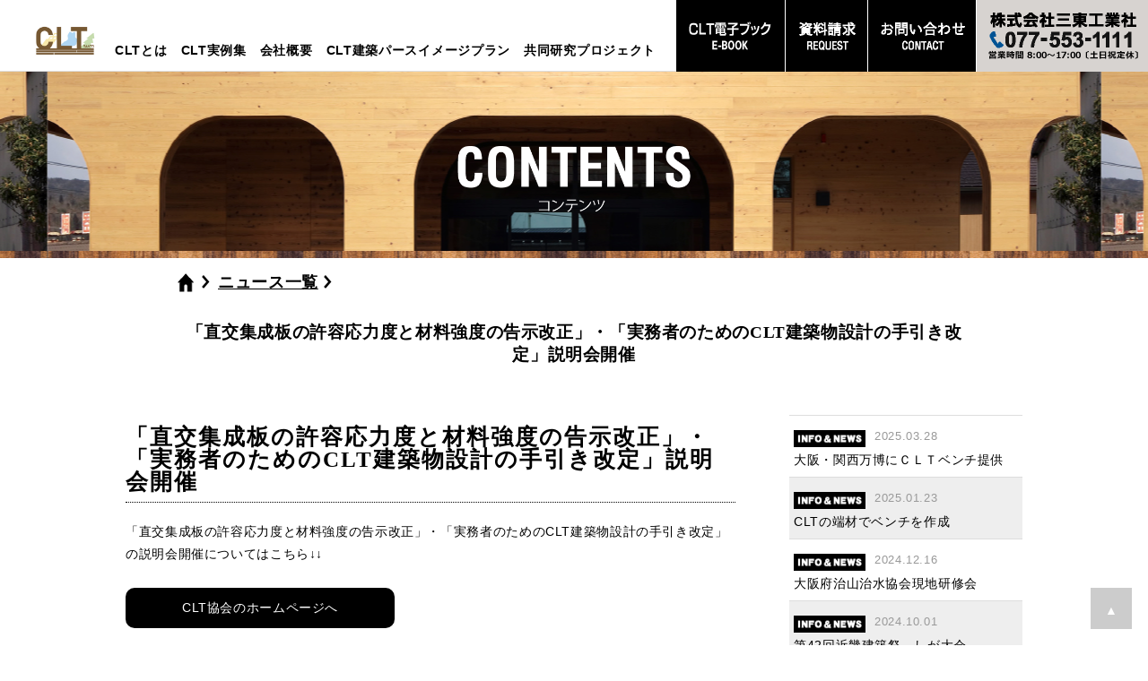

--- FILE ---
content_type: text/html; charset=UTF-8
request_url: https://clt.santo.co.jp/info/2019/04/id_1043
body_size: 7595
content:
<!DOCTYPE html>
<html lang="ja">
	<head>
		<meta charset="UTF-8">
				<meta name="viewport" content="width=1200" />
				<title>「直交集成板の許容応力度と材料強度の告示改正」・「実務者のためのCLT建築物設計の手引き改定」説明会開催｜CLT工法-株式会社三東工業社</title>
		<meta name="description" content="ひき板（ラミナ）を直角に貼り合わせた木質パネル建材で建てるCLT工法について紹介している株式会社三東工業社のサイトです。" />
		<meta name="keywords" content="CLT,木造建築,断熱,耐震,環境,工法" />
		<link rel="canonical" href="https://clt.santo.co.jp">
		<meta name="author" content="株式会社三東工業社">
		<meta name="copyright" content="株式会社三東工業社">
		<link rel="start" href="https://clt.santo.co.jp" title="株式会社三東工業社" />
		<link rel="contents" href="/sitemap" />
		<script src="https://ajax.googleapis.com/ajax/libs/jquery/2.1.3/jquery.min.js"></script>
		<link rel="stylesheet" href="https://clt.santo.co.jp/app/wp-content/themes/clt/js/flickity.css" />
		<link rel="stylesheet" href="https://clt.santo.co.jp/app/wp-content/themes/clt/style.css" />
		<script src="https://clt.santo.co.jp/app/wp-content/themes/clt/js/flickity.pkgd.min.js"></script>
		<script src="https://clt.santo.co.jp/app/wp-content/themes/clt/js/common.js"></script>
		<link rel="stylesheet" href="https://clt.santo.co.jp/app/wp-content/themes/clt/css/works.css">
		<meta name='robots' content='max-image-preview:large' />
<link rel='dns-prefetch' href='//ajaxzip3.github.io' />
<link rel="alternate" type="application/rss+xml" title="CLT工法-株式会社三東工業社 &raquo; 「直交集成板の許容応力度と材料強度の告示改正」・「実務者のためのCLT建築物設計の手引き改定」説明会開催 のコメントのフィード" href="https://clt.santo.co.jp/info/2019/04/id_1043/feed" />
<link rel="alternate" title="oEmbed (JSON)" type="application/json+oembed" href="https://clt.santo.co.jp/wp-json/oembed/1.0/embed?url=https%3A%2F%2Fclt.santo.co.jp%2Finfo%2F2019%2F04%2Fid_1043" />
<link rel="alternate" title="oEmbed (XML)" type="text/xml+oembed" href="https://clt.santo.co.jp/wp-json/oembed/1.0/embed?url=https%3A%2F%2Fclt.santo.co.jp%2Finfo%2F2019%2F04%2Fid_1043&#038;format=xml" />
<style id='wp-img-auto-sizes-contain-inline-css' type='text/css'>
img:is([sizes=auto i],[sizes^="auto," i]){contain-intrinsic-size:3000px 1500px}
/*# sourceURL=wp-img-auto-sizes-contain-inline-css */
</style>
<style id='wp-emoji-styles-inline-css' type='text/css'>

	img.wp-smiley, img.emoji {
		display: inline !important;
		border: none !important;
		box-shadow: none !important;
		height: 1em !important;
		width: 1em !important;
		margin: 0 0.07em !important;
		vertical-align: -0.1em !important;
		background: none !important;
		padding: 0 !important;
	}
/*# sourceURL=wp-emoji-styles-inline-css */
</style>
<style id='wp-block-library-inline-css' type='text/css'>
:root{--wp-block-synced-color:#7a00df;--wp-block-synced-color--rgb:122,0,223;--wp-bound-block-color:var(--wp-block-synced-color);--wp-editor-canvas-background:#ddd;--wp-admin-theme-color:#007cba;--wp-admin-theme-color--rgb:0,124,186;--wp-admin-theme-color-darker-10:#006ba1;--wp-admin-theme-color-darker-10--rgb:0,107,160.5;--wp-admin-theme-color-darker-20:#005a87;--wp-admin-theme-color-darker-20--rgb:0,90,135;--wp-admin-border-width-focus:2px}@media (min-resolution:192dpi){:root{--wp-admin-border-width-focus:1.5px}}.wp-element-button{cursor:pointer}:root .has-very-light-gray-background-color{background-color:#eee}:root .has-very-dark-gray-background-color{background-color:#313131}:root .has-very-light-gray-color{color:#eee}:root .has-very-dark-gray-color{color:#313131}:root .has-vivid-green-cyan-to-vivid-cyan-blue-gradient-background{background:linear-gradient(135deg,#00d084,#0693e3)}:root .has-purple-crush-gradient-background{background:linear-gradient(135deg,#34e2e4,#4721fb 50%,#ab1dfe)}:root .has-hazy-dawn-gradient-background{background:linear-gradient(135deg,#faaca8,#dad0ec)}:root .has-subdued-olive-gradient-background{background:linear-gradient(135deg,#fafae1,#67a671)}:root .has-atomic-cream-gradient-background{background:linear-gradient(135deg,#fdd79a,#004a59)}:root .has-nightshade-gradient-background{background:linear-gradient(135deg,#330968,#31cdcf)}:root .has-midnight-gradient-background{background:linear-gradient(135deg,#020381,#2874fc)}:root{--wp--preset--font-size--normal:16px;--wp--preset--font-size--huge:42px}.has-regular-font-size{font-size:1em}.has-larger-font-size{font-size:2.625em}.has-normal-font-size{font-size:var(--wp--preset--font-size--normal)}.has-huge-font-size{font-size:var(--wp--preset--font-size--huge)}.has-text-align-center{text-align:center}.has-text-align-left{text-align:left}.has-text-align-right{text-align:right}.has-fit-text{white-space:nowrap!important}#end-resizable-editor-section{display:none}.aligncenter{clear:both}.items-justified-left{justify-content:flex-start}.items-justified-center{justify-content:center}.items-justified-right{justify-content:flex-end}.items-justified-space-between{justify-content:space-between}.screen-reader-text{border:0;clip-path:inset(50%);height:1px;margin:-1px;overflow:hidden;padding:0;position:absolute;width:1px;word-wrap:normal!important}.screen-reader-text:focus{background-color:#ddd;clip-path:none;color:#444;display:block;font-size:1em;height:auto;left:5px;line-height:normal;padding:15px 23px 14px;text-decoration:none;top:5px;width:auto;z-index:100000}html :where(.has-border-color){border-style:solid}html :where([style*=border-top-color]){border-top-style:solid}html :where([style*=border-right-color]){border-right-style:solid}html :where([style*=border-bottom-color]){border-bottom-style:solid}html :where([style*=border-left-color]){border-left-style:solid}html :where([style*=border-width]){border-style:solid}html :where([style*=border-top-width]){border-top-style:solid}html :where([style*=border-right-width]){border-right-style:solid}html :where([style*=border-bottom-width]){border-bottom-style:solid}html :where([style*=border-left-width]){border-left-style:solid}html :where(img[class*=wp-image-]){height:auto;max-width:100%}:where(figure){margin:0 0 1em}html :where(.is-position-sticky){--wp-admin--admin-bar--position-offset:var(--wp-admin--admin-bar--height,0px)}@media screen and (max-width:600px){html :where(.is-position-sticky){--wp-admin--admin-bar--position-offset:0px}}

/*# sourceURL=wp-block-library-inline-css */
</style><style id='global-styles-inline-css' type='text/css'>
:root{--wp--preset--aspect-ratio--square: 1;--wp--preset--aspect-ratio--4-3: 4/3;--wp--preset--aspect-ratio--3-4: 3/4;--wp--preset--aspect-ratio--3-2: 3/2;--wp--preset--aspect-ratio--2-3: 2/3;--wp--preset--aspect-ratio--16-9: 16/9;--wp--preset--aspect-ratio--9-16: 9/16;--wp--preset--color--black: #000000;--wp--preset--color--cyan-bluish-gray: #abb8c3;--wp--preset--color--white: #ffffff;--wp--preset--color--pale-pink: #f78da7;--wp--preset--color--vivid-red: #cf2e2e;--wp--preset--color--luminous-vivid-orange: #ff6900;--wp--preset--color--luminous-vivid-amber: #fcb900;--wp--preset--color--light-green-cyan: #7bdcb5;--wp--preset--color--vivid-green-cyan: #00d084;--wp--preset--color--pale-cyan-blue: #8ed1fc;--wp--preset--color--vivid-cyan-blue: #0693e3;--wp--preset--color--vivid-purple: #9b51e0;--wp--preset--gradient--vivid-cyan-blue-to-vivid-purple: linear-gradient(135deg,rgb(6,147,227) 0%,rgb(155,81,224) 100%);--wp--preset--gradient--light-green-cyan-to-vivid-green-cyan: linear-gradient(135deg,rgb(122,220,180) 0%,rgb(0,208,130) 100%);--wp--preset--gradient--luminous-vivid-amber-to-luminous-vivid-orange: linear-gradient(135deg,rgb(252,185,0) 0%,rgb(255,105,0) 100%);--wp--preset--gradient--luminous-vivid-orange-to-vivid-red: linear-gradient(135deg,rgb(255,105,0) 0%,rgb(207,46,46) 100%);--wp--preset--gradient--very-light-gray-to-cyan-bluish-gray: linear-gradient(135deg,rgb(238,238,238) 0%,rgb(169,184,195) 100%);--wp--preset--gradient--cool-to-warm-spectrum: linear-gradient(135deg,rgb(74,234,220) 0%,rgb(151,120,209) 20%,rgb(207,42,186) 40%,rgb(238,44,130) 60%,rgb(251,105,98) 80%,rgb(254,248,76) 100%);--wp--preset--gradient--blush-light-purple: linear-gradient(135deg,rgb(255,206,236) 0%,rgb(152,150,240) 100%);--wp--preset--gradient--blush-bordeaux: linear-gradient(135deg,rgb(254,205,165) 0%,rgb(254,45,45) 50%,rgb(107,0,62) 100%);--wp--preset--gradient--luminous-dusk: linear-gradient(135deg,rgb(255,203,112) 0%,rgb(199,81,192) 50%,rgb(65,88,208) 100%);--wp--preset--gradient--pale-ocean: linear-gradient(135deg,rgb(255,245,203) 0%,rgb(182,227,212) 50%,rgb(51,167,181) 100%);--wp--preset--gradient--electric-grass: linear-gradient(135deg,rgb(202,248,128) 0%,rgb(113,206,126) 100%);--wp--preset--gradient--midnight: linear-gradient(135deg,rgb(2,3,129) 0%,rgb(40,116,252) 100%);--wp--preset--font-size--small: 13px;--wp--preset--font-size--medium: 20px;--wp--preset--font-size--large: 36px;--wp--preset--font-size--x-large: 42px;--wp--preset--spacing--20: 0.44rem;--wp--preset--spacing--30: 0.67rem;--wp--preset--spacing--40: 1rem;--wp--preset--spacing--50: 1.5rem;--wp--preset--spacing--60: 2.25rem;--wp--preset--spacing--70: 3.38rem;--wp--preset--spacing--80: 5.06rem;--wp--preset--shadow--natural: 6px 6px 9px rgba(0, 0, 0, 0.2);--wp--preset--shadow--deep: 12px 12px 50px rgba(0, 0, 0, 0.4);--wp--preset--shadow--sharp: 6px 6px 0px rgba(0, 0, 0, 0.2);--wp--preset--shadow--outlined: 6px 6px 0px -3px rgb(255, 255, 255), 6px 6px rgb(0, 0, 0);--wp--preset--shadow--crisp: 6px 6px 0px rgb(0, 0, 0);}:where(.is-layout-flex){gap: 0.5em;}:where(.is-layout-grid){gap: 0.5em;}body .is-layout-flex{display: flex;}.is-layout-flex{flex-wrap: wrap;align-items: center;}.is-layout-flex > :is(*, div){margin: 0;}body .is-layout-grid{display: grid;}.is-layout-grid > :is(*, div){margin: 0;}:where(.wp-block-columns.is-layout-flex){gap: 2em;}:where(.wp-block-columns.is-layout-grid){gap: 2em;}:where(.wp-block-post-template.is-layout-flex){gap: 1.25em;}:where(.wp-block-post-template.is-layout-grid){gap: 1.25em;}.has-black-color{color: var(--wp--preset--color--black) !important;}.has-cyan-bluish-gray-color{color: var(--wp--preset--color--cyan-bluish-gray) !important;}.has-white-color{color: var(--wp--preset--color--white) !important;}.has-pale-pink-color{color: var(--wp--preset--color--pale-pink) !important;}.has-vivid-red-color{color: var(--wp--preset--color--vivid-red) !important;}.has-luminous-vivid-orange-color{color: var(--wp--preset--color--luminous-vivid-orange) !important;}.has-luminous-vivid-amber-color{color: var(--wp--preset--color--luminous-vivid-amber) !important;}.has-light-green-cyan-color{color: var(--wp--preset--color--light-green-cyan) !important;}.has-vivid-green-cyan-color{color: var(--wp--preset--color--vivid-green-cyan) !important;}.has-pale-cyan-blue-color{color: var(--wp--preset--color--pale-cyan-blue) !important;}.has-vivid-cyan-blue-color{color: var(--wp--preset--color--vivid-cyan-blue) !important;}.has-vivid-purple-color{color: var(--wp--preset--color--vivid-purple) !important;}.has-black-background-color{background-color: var(--wp--preset--color--black) !important;}.has-cyan-bluish-gray-background-color{background-color: var(--wp--preset--color--cyan-bluish-gray) !important;}.has-white-background-color{background-color: var(--wp--preset--color--white) !important;}.has-pale-pink-background-color{background-color: var(--wp--preset--color--pale-pink) !important;}.has-vivid-red-background-color{background-color: var(--wp--preset--color--vivid-red) !important;}.has-luminous-vivid-orange-background-color{background-color: var(--wp--preset--color--luminous-vivid-orange) !important;}.has-luminous-vivid-amber-background-color{background-color: var(--wp--preset--color--luminous-vivid-amber) !important;}.has-light-green-cyan-background-color{background-color: var(--wp--preset--color--light-green-cyan) !important;}.has-vivid-green-cyan-background-color{background-color: var(--wp--preset--color--vivid-green-cyan) !important;}.has-pale-cyan-blue-background-color{background-color: var(--wp--preset--color--pale-cyan-blue) !important;}.has-vivid-cyan-blue-background-color{background-color: var(--wp--preset--color--vivid-cyan-blue) !important;}.has-vivid-purple-background-color{background-color: var(--wp--preset--color--vivid-purple) !important;}.has-black-border-color{border-color: var(--wp--preset--color--black) !important;}.has-cyan-bluish-gray-border-color{border-color: var(--wp--preset--color--cyan-bluish-gray) !important;}.has-white-border-color{border-color: var(--wp--preset--color--white) !important;}.has-pale-pink-border-color{border-color: var(--wp--preset--color--pale-pink) !important;}.has-vivid-red-border-color{border-color: var(--wp--preset--color--vivid-red) !important;}.has-luminous-vivid-orange-border-color{border-color: var(--wp--preset--color--luminous-vivid-orange) !important;}.has-luminous-vivid-amber-border-color{border-color: var(--wp--preset--color--luminous-vivid-amber) !important;}.has-light-green-cyan-border-color{border-color: var(--wp--preset--color--light-green-cyan) !important;}.has-vivid-green-cyan-border-color{border-color: var(--wp--preset--color--vivid-green-cyan) !important;}.has-pale-cyan-blue-border-color{border-color: var(--wp--preset--color--pale-cyan-blue) !important;}.has-vivid-cyan-blue-border-color{border-color: var(--wp--preset--color--vivid-cyan-blue) !important;}.has-vivid-purple-border-color{border-color: var(--wp--preset--color--vivid-purple) !important;}.has-vivid-cyan-blue-to-vivid-purple-gradient-background{background: var(--wp--preset--gradient--vivid-cyan-blue-to-vivid-purple) !important;}.has-light-green-cyan-to-vivid-green-cyan-gradient-background{background: var(--wp--preset--gradient--light-green-cyan-to-vivid-green-cyan) !important;}.has-luminous-vivid-amber-to-luminous-vivid-orange-gradient-background{background: var(--wp--preset--gradient--luminous-vivid-amber-to-luminous-vivid-orange) !important;}.has-luminous-vivid-orange-to-vivid-red-gradient-background{background: var(--wp--preset--gradient--luminous-vivid-orange-to-vivid-red) !important;}.has-very-light-gray-to-cyan-bluish-gray-gradient-background{background: var(--wp--preset--gradient--very-light-gray-to-cyan-bluish-gray) !important;}.has-cool-to-warm-spectrum-gradient-background{background: var(--wp--preset--gradient--cool-to-warm-spectrum) !important;}.has-blush-light-purple-gradient-background{background: var(--wp--preset--gradient--blush-light-purple) !important;}.has-blush-bordeaux-gradient-background{background: var(--wp--preset--gradient--blush-bordeaux) !important;}.has-luminous-dusk-gradient-background{background: var(--wp--preset--gradient--luminous-dusk) !important;}.has-pale-ocean-gradient-background{background: var(--wp--preset--gradient--pale-ocean) !important;}.has-electric-grass-gradient-background{background: var(--wp--preset--gradient--electric-grass) !important;}.has-midnight-gradient-background{background: var(--wp--preset--gradient--midnight) !important;}.has-small-font-size{font-size: var(--wp--preset--font-size--small) !important;}.has-medium-font-size{font-size: var(--wp--preset--font-size--medium) !important;}.has-large-font-size{font-size: var(--wp--preset--font-size--large) !important;}.has-x-large-font-size{font-size: var(--wp--preset--font-size--x-large) !important;}
/*# sourceURL=global-styles-inline-css */
</style>

<style id='classic-theme-styles-inline-css' type='text/css'>
/*! This file is auto-generated */
.wp-block-button__link{color:#fff;background-color:#32373c;border-radius:9999px;box-shadow:none;text-decoration:none;padding:calc(.667em + 2px) calc(1.333em + 2px);font-size:1.125em}.wp-block-file__button{background:#32373c;color:#fff;text-decoration:none}
/*# sourceURL=/wp-includes/css/classic-themes.min.css */
</style>
<script type="text/javascript" src="https://clt.santo.co.jp/app/wp-includes/js/jquery/jquery.min.js?ver=3.7.1" id="jquery-core-js"></script>
<script type="text/javascript" src="https://clt.santo.co.jp/app/wp-includes/js/jquery/jquery-migrate.min.js?ver=3.4.1" id="jquery-migrate-js"></script>
<link rel="https://api.w.org/" href="https://clt.santo.co.jp/wp-json/" /><link rel="alternate" title="JSON" type="application/json" href="https://clt.santo.co.jp/wp-json/wp/v2/posts/1043" /><link rel="EditURI" type="application/rsd+xml" title="RSD" href="https://clt.santo.co.jp/app/xmlrpc.php?rsd" />
<meta name="generator" content="WordPress 6.9" />
<link rel="canonical" href="https://clt.santo.co.jp/info/2019/04/id_1043" />
<link rel='shortlink' href='https://clt.santo.co.jp/?p=1043' />
<link rel="icon" href="https://clt.santo.co.jp/app/wp-content/uploads/2021/03/favicons.png" sizes="32x32" />
<link rel="icon" href="https://clt.santo.co.jp/app/wp-content/uploads/2021/03/favicons.png" sizes="192x192" />
<link rel="apple-touch-icon" href="https://clt.santo.co.jp/app/wp-content/uploads/2021/03/favicons.png" />
<meta name="msapplication-TileImage" content="https://clt.santo.co.jp/app/wp-content/uploads/2021/03/favicons.png" />
				<!-- Global site tag (gtag.js) - Google Analytics -->
		<script async src="https://www.googletagmanager.com/gtag/js?id=UA-105852707-13"></script>
		<script>
			window.dataLayer = window.dataLayer || [];
			function gtag(){dataLayer.push(arguments);}
			gtag('js', new Date());

			gtag('config', 'UA-105852707-13');
			gtag('config', 'G-8GRRXF7YWS');
		</script>
	</head>
			<body class="page">
						<div id="allwrapper">
				<header>
					<div id="header_in">
						<h1><a href="https://clt.santo.co.jp"><img src="https://clt.santo.co.jp/app/wp-content/themes/clt/image/header_logo.jpg" alt="三東工業社のロゴ"></a><span>株式会社三東工業社</span></h1>
						<nav id="global-nav" >
							<ul>
								<li><a href="https://clt.santo.co.jp/clt">CLTとは</a></li>
								<li><a href="https://clt.santo.co.jp/works">CLT実例集</a></li>
								<li><a href="https://clt.santo.co.jp/company">会社概要</a></li>
								<li><a href="https://clt.santo.co.jp/image_plan">CLT建築パースイメージプラン</a></li>
								<li><a href="https://clt.santo.co.jp/project">共同研究プロジェクト</a></li>
							</ul>
						</nav>
						<script src="https://clt.santo.co.jp/app/wp-content/themes/clt/js/nav.js"></script>
						<ul class="contact_list">
							<li><a href="https://lifedesign-kabaya.meclib.jp/santo/book/index.html"><img src="https://clt.santo.co.jp/app/wp-content/themes/clt/img/book_pc.png" alt="電子カタログ" class="img_switch"></a></li>
							<li><a href="https://clt.santo.co.jp/request"><img src="https://clt.santo.co.jp/app/wp-content/themes/clt/image/request_btn_pc.png" alt="資料請求" class="img_switch"></a></li>
							<li><a href="https://clt.santo.co.jp/contact"><img src="https://clt.santo.co.jp/app/wp-content/themes/clt/image/contact_btn_pc.png" alt="お問い合わせ" class="img_switch"></a></li>
							<li><a href="tel:0775531111"><img src="https://clt.santo.co.jp/app/wp-content/themes/clt/image/tel_img_pc.png" alt="株式会社三東工業社電話番号" class="img_switch"></a></li>
						</ul>
					</div>
				</header><div id="container" class="blog">
<div class="tit_box"><img src="https://clt.santo.co.jp/app/wp-content/themes/clt/img/tit_contents.png"></div>
<div id="page_menu">
<ul class="breadcrumb"><li><a href="https://clt.santo.co.jp"><img src="https://clt.santo.co.jp/app/wp-content/themes/clt/img/icon_home.png" alt="homeへ"></a><li><a href="https://clt.santo.co.jp/news">ニュース一覧</a></li><li>「直交集成板の許容応力度と材料強度の告示改正」・「実務者のためのCLT建築物設計の手引き改定」説明会開催</li></ul>
</div>
<div id="contents">
<div class="blog_box">
<h2 class="tit2">「直交集成板の許容応力度と材料強度の告示改正」・「実務者のためのCLT建築物設計の手引き改定」説明会開催</h2>
<p>「直交集成板の許容応力度と材料強度の告示改正」・「実務者のためのCLT建築物設計の手引き改定」<br />
の説明会開催についてはこちら↓↓<br />
<br />
<a href="http://clta.jp/news/7067/" target="blank"></p>
<div style="padding: 10px; color: #fff; background-color: #000; width: 300px; border-radius: 10px; text-align: center;">CLT協会のホームページへ</div>
<p></a></p>
<div id="single_navi">
<a href="https://clt.santo.co.jp/info/2019/04/id_1039" rel="prev">前の記事へ</a><a href="https://clt.santo.co.jp/news">ニュース一覧へ</a>
<a href="https://clt.santo.co.jp/info/2019/04/id_1032" rel="next">次の記事へ</a></div>
</div><!--//--->

<div class="side_box">
<ul>
	
<li><a href="https://clt.santo.co.jp/info/2025/03/id_2647"><img src="https://clt.santo.co.jp/app/wp-content/themes/clt/image/icon_
info.jpg"><span>2025.03.28</span><p>大阪・関西万博にＣＬＴベンチ提供</p></a></li>
<li><a href="https://clt.santo.co.jp/info/2025/01/id_2636"><img src="https://clt.santo.co.jp/app/wp-content/themes/clt/image/icon_
info.jpg"><span>2025.01.23</span><p>CLTの端材でベンチを作成</p></a></li>
<li><a href="https://clt.santo.co.jp/info/2024/12/id_2626"><img src="https://clt.santo.co.jp/app/wp-content/themes/clt/image/icon_
info.jpg"><span>2024.12.16</span><p>大阪府治山治水協会現地研修会</p></a></li>
<li><a href="https://clt.santo.co.jp/info/2024/10/id_2619"><img src="https://clt.santo.co.jp/app/wp-content/themes/clt/image/icon_
info.jpg"><span>2024.10.01</span><p>第42回近畿建築祭　しが大会</p></a></li>
<li><a href="https://clt.santo.co.jp/info/2024/04/id_2585"><img src="https://clt.santo.co.jp/app/wp-content/themes/clt/image/icon_
info.jpg"><span>2024.04.03</span><p>甲賀市立信楽こども園が竣工しました</p></a></li>
</ul>
</div><!--//--->
	
</div><!--//contents-->  
</div><!--//container-->
</div><!-- //AllWrapper -->
<footer>
<div id="footer_in">
<a href="http://www.santo.co.jp/" target="blank" class="logo"><img src="https://clt.santo.co.jp/app/wp-content/themes/clt/image/footer_logo.png" alt="三東工業"></a>
<ul class="link">
<li><a href="https://clt.santo.co.jp">ホーム</a></li>
<li><a href="https://clt.santo.co.jp/sitemap">サイトマップ</a></li>
<li><a href="https://clt.santo.co.jp/privacy">プライバシーポリシー</a></li>
</ul>
<span class="copy">Copyright © clt.santo. All Rights Reserved.</span>
</div>
<div id="page-top" class="page-top" style="display: block;">
<p><a id="move-page-top" class="move-page-top">▲</a></p>
</div><script src="https://clt.santo.co.jp/app/wp-content/themes/clt/js/gotop.js"></script>
</footer>
<script type="speculationrules">
{"prefetch":[{"source":"document","where":{"and":[{"href_matches":"/*"},{"not":{"href_matches":["/app/wp-*.php","/app/wp-admin/*","/app/wp-content/uploads/*","/app/wp-content/*","/app/wp-content/plugins/*","/app/wp-content/themes/clt/*","/*\\?(.+)"]}},{"not":{"selector_matches":"a[rel~=\"nofollow\"]"}},{"not":{"selector_matches":".no-prefetch, .no-prefetch a"}}]},"eagerness":"conservative"}]}
</script>
<script type="text/javascript" src="https://ajaxzip3.github.io/ajaxzip3.js?ver=20140807" id="ajaxzip3-script-js"></script>
<script id="wp-emoji-settings" type="application/json">
{"baseUrl":"https://s.w.org/images/core/emoji/17.0.2/72x72/","ext":".png","svgUrl":"https://s.w.org/images/core/emoji/17.0.2/svg/","svgExt":".svg","source":{"concatemoji":"https://clt.santo.co.jp/app/wp-includes/js/wp-emoji-release.min.js?ver=6.9"}}
</script>
<script type="module">
/* <![CDATA[ */
/*! This file is auto-generated */
const a=JSON.parse(document.getElementById("wp-emoji-settings").textContent),o=(window._wpemojiSettings=a,"wpEmojiSettingsSupports"),s=["flag","emoji"];function i(e){try{var t={supportTests:e,timestamp:(new Date).valueOf()};sessionStorage.setItem(o,JSON.stringify(t))}catch(e){}}function c(e,t,n){e.clearRect(0,0,e.canvas.width,e.canvas.height),e.fillText(t,0,0);t=new Uint32Array(e.getImageData(0,0,e.canvas.width,e.canvas.height).data);e.clearRect(0,0,e.canvas.width,e.canvas.height),e.fillText(n,0,0);const a=new Uint32Array(e.getImageData(0,0,e.canvas.width,e.canvas.height).data);return t.every((e,t)=>e===a[t])}function p(e,t){e.clearRect(0,0,e.canvas.width,e.canvas.height),e.fillText(t,0,0);var n=e.getImageData(16,16,1,1);for(let e=0;e<n.data.length;e++)if(0!==n.data[e])return!1;return!0}function u(e,t,n,a){switch(t){case"flag":return n(e,"\ud83c\udff3\ufe0f\u200d\u26a7\ufe0f","\ud83c\udff3\ufe0f\u200b\u26a7\ufe0f")?!1:!n(e,"\ud83c\udde8\ud83c\uddf6","\ud83c\udde8\u200b\ud83c\uddf6")&&!n(e,"\ud83c\udff4\udb40\udc67\udb40\udc62\udb40\udc65\udb40\udc6e\udb40\udc67\udb40\udc7f","\ud83c\udff4\u200b\udb40\udc67\u200b\udb40\udc62\u200b\udb40\udc65\u200b\udb40\udc6e\u200b\udb40\udc67\u200b\udb40\udc7f");case"emoji":return!a(e,"\ud83e\u1fac8")}return!1}function f(e,t,n,a){let r;const o=(r="undefined"!=typeof WorkerGlobalScope&&self instanceof WorkerGlobalScope?new OffscreenCanvas(300,150):document.createElement("canvas")).getContext("2d",{willReadFrequently:!0}),s=(o.textBaseline="top",o.font="600 32px Arial",{});return e.forEach(e=>{s[e]=t(o,e,n,a)}),s}function r(e){var t=document.createElement("script");t.src=e,t.defer=!0,document.head.appendChild(t)}a.supports={everything:!0,everythingExceptFlag:!0},new Promise(t=>{let n=function(){try{var e=JSON.parse(sessionStorage.getItem(o));if("object"==typeof e&&"number"==typeof e.timestamp&&(new Date).valueOf()<e.timestamp+604800&&"object"==typeof e.supportTests)return e.supportTests}catch(e){}return null}();if(!n){if("undefined"!=typeof Worker&&"undefined"!=typeof OffscreenCanvas&&"undefined"!=typeof URL&&URL.createObjectURL&&"undefined"!=typeof Blob)try{var e="postMessage("+f.toString()+"("+[JSON.stringify(s),u.toString(),c.toString(),p.toString()].join(",")+"));",a=new Blob([e],{type:"text/javascript"});const r=new Worker(URL.createObjectURL(a),{name:"wpTestEmojiSupports"});return void(r.onmessage=e=>{i(n=e.data),r.terminate(),t(n)})}catch(e){}i(n=f(s,u,c,p))}t(n)}).then(e=>{for(const n in e)a.supports[n]=e[n],a.supports.everything=a.supports.everything&&a.supports[n],"flag"!==n&&(a.supports.everythingExceptFlag=a.supports.everythingExceptFlag&&a.supports[n]);var t;a.supports.everythingExceptFlag=a.supports.everythingExceptFlag&&!a.supports.flag,a.supports.everything||((t=a.source||{}).concatemoji?r(t.concatemoji):t.wpemoji&&t.twemoji&&(r(t.twemoji),r(t.wpemoji)))});
//# sourceURL=https://clt.santo.co.jp/app/wp-includes/js/wp-emoji-loader.min.js
/* ]]> */
</script>
</body>
</html>

--- FILE ---
content_type: text/css
request_url: https://clt.santo.co.jp/app/wp-content/themes/clt/style.css
body_size: 563
content:
/*
Theme Name:CLT
Theme URI: 
Description: オリジナルデザインテーマ
Version: 0.1
Author: CLT
*/

/*CSSリセット*/
@import url("css/reset.css");

/*PC用*/
@import url(css/pc/common.css) screen and (min-width: 768px);
@import url(css/pc/contents.css) screen and (min-width: 768px);

/*スマホ用*/
@import url(css/sp/common.css) screen and (max-width: 767px);
@import url(css/sp/contents.css) screen and (max-width: 767px);


/*プリント用／PC用と同じ*/
@import url(css/pc/common.css) print;
@import url(css/pc/contents.css) print;

/*資料請求用共通css*/
.request_img .mwform-checkbox-field.horizontal-item:nth-child(1) label{
	background:url(img/request1.jpg) no-repeat top center;
	background-size:100%;
}
.request_img .mwform-checkbox-field.horizontal-item:nth-child(2) label{
	background:url(img/request2.jpg) no-repeat top center;
	background-size:100%;
}
.request_img .mwform-checkbox-field.horizontal-item:nth-child(3) label{
	background:url(img/request3.jpg) no-repeat top center;
	background-size:100%;
}
.request_img .mwform-checkbox-field.horizontal-item:nth-child(4) label{
	background:url(img/request4.jpg) no-repeat top center;
	background-size:100%;
}
@media screen and (max-width: 767px)
{
p#top_j{
	padding:0 10px 0 10px;
		text-align:left;
}	
}

.movie-wrap {
     position: relative;
     padding-bottom: 56.25%; /*アスペクト比 16:9の場合の縦幅*/
     height: 0;
     overflow: hidden;
}
 
.movie-wrap iframe {
     position: absolute;
     top: 0;
     left: 0;
     width: 100%;
     height: 100%;
}



--- FILE ---
content_type: text/css
request_url: https://clt.santo.co.jp/app/wp-content/themes/clt/css/works.css
body_size: 1219
content:
@charset "utf-8";
/* CSS Document */

/*section.works{
background-color: #EEE;
padding: 30px;
}*/

.single-works_wrap{
	background-color: #FFF;
	box-shadow:0px 0px 10px 1px #d6d6d6;
	-moz-box-shadow:0px 0px 10px 1px #d6d6d6;
	-webkit-box-shadow:0px 0px 10px 1px #d6d6d6;
	max-width: 1140px;
	margin: 0 auto;
}
@media screen and (min-width: 768px){
.single-works_wrap .head{
display: flex;
	width: 100%;
	border-bottom: 1px solid #DDD;
}
}
@media screen and (max-width: 767px){
.single-works_wrap .head{
display: table;
}
}
.single-works_wrap .head figure,.single-works_wrap .head .text{
	display: table-cell;
	width: 50%;
	vertical-align: middle;
}
.single-works_wrap .head figure{
	overflow: hidden;
}
.single-works_wrap .head figure img{
	width: 100%;
	height: auto;
}
.single-works_wrap .head .text{
	/*background-color:#182346;*/
	background-color: #FFF;
	padding: 40px;
	/*color: #FFF;*/
	color: #222;
	/*background:url(/img/works_back.jpg) repeat-y top right #182346;*/
	position:relative;
	letter-spacing:0.08em;
}
.single-works_wrap .head .text b{
	display:block;
	font-size:30px;
	line-height:105%;
	width: 90%;
	word-break: break-all;
}

.single-works_wrap .head .text .flex{
	display: flex;
	padding-bottom: 20px;
}
.single-works_wrap .head .text .flex span{
	font-size: 12px;
    padding: 5px 10px;
	margin-top:10px;
	position: inherit;
	background: #775834;
	color: #fff;
	margin-right: 10px;
	display: table;
}
.single-works_wrap .head .text .flex span:nth-child(2){
	background: #000;
}



.single-works_wrap .head .text b em{
	font-size:15px;
	display:block;
}
.single-works_wrap .head .text p{
	font-size:13px;
	line-height:180%;
}
/*.single-works_wrap .head .text span{
border-top:1px #FFF solid;
border-right:1px #FFF solid;
font-size:14px;
padding:10px;
position:absolute;
right:20px;
top:20px;
}*/
.single-works_wrap .head .text span{
	font-size:14px;
	padding: 2px 10px;
	position:absolute;
	right:0px;
	top:0px;
	background:#003366;
	color: #fff;
}
.works_gallery{
	padding-top: 20px;
}
.works_gallery ul{
	display:-webkit-flex;
	display:-ms-flexbox;
	display:-webkit-box;
	display: flex;
	justify-content: space-between;
	flex-wrap: wrap;
}
/*.works_gallery ul:before,.works_gallery ul:after {content:""; display:table;}
.works_gallery ul:after {clear:both;}
.works_gallery ul {zoom:1;}*/

.works_gallery ul li{
	overflow: hidden;
	display: block;
	/*float: left;*/
	position: relative;
	padding-top:45%;
	margin-bottom: 10px;
	/*margin-right: 5px;*/
}
.works_gallery ul li:nth-child(even){
	/*margin-left:5px;*/
}
.works_gallery ul li img{
	position: absolute;
	top: 0;
	left: 0;
	width: 100%;
	height: 100%;
}
section.works .w1000{
	margin:60px auto 30px;
}
section.works .w1000 p{
	margin:0 0 20px;
}

.works_gallery ul li.img_height{ width: 32.68%;}
.works_gallery ul li.img_width{ width: 66.4%;}
.works_gallery ul li.img_w50{ width: 49.5%; padding-top: 32.5%;}
.works_gallery ul li.img_w100{ width: 100%; padding-top: 66.5%;}
@media screen and (max-width: 640px){
	section.works{
		padding:0;
		width:100%;
		margin:0 auto;
	}
	.single-works_wrap .head figure, .single-works_wrap .head .text {
		display: block;
		width: 100%;
		vertical-align: middle;
	}
	.single-works_wrap .head .text{
		padding:30px 20px;
	}
	.single-works_wrap .head .text b {
		padding: 30px 0 10px;
	}
	.single-works_wrap .head .text b{
		width: 100%;
	}
	.works_text img{
		display: block;
		width: 100%;
		height: auto;
		margin:0 auto;
		margin-bottom: 5px;
	}
	.single-works_wrap .head .text b span {
		font-size: 12px;
		padding: 2px 3px;
		position: inherit;
		background: #775834;
		color: #fff;
		display: table;
	}
	.single-works_wrap .head .text b span {
		font-size: 12px;
		padding: 5px 8px;
		position: inherit;
		background: #775834;
		color: #fff;
		margin: 10px 0 0;
		display: table;
		line-height:130%;
	}
	.single-works_wrap .head .text b {
		display: block;
		font-size: 24px;
		line-height: 105%;
		padding-bottom: 20px;
		width: 90%;
		word-break: break-all;
	}
}
/*Firefoxのみ*/
@-moz-document url-prefix() {
	.works_gallery ul {
		display:table;
		width: 100%;
		height: auto;
	}
	.works_gallery ul li{
		float:left;
		margin: 0.2%;
	}
}

--- FILE ---
content_type: text/css
request_url: https://clt.santo.co.jp/app/wp-content/themes/clt/css/reset.css
body_size: 932
content:
@charset "utf-8";

/*
------------------------------------------------
Style_Formatting
------------------------------------------------
*/

html, body {
	margin:0px;
	padding:0px;
	line-height:100%;
	word-wrap: break-word;
}

h1,h2,h3,h4,h5,h6,address,img {
  margin:0px;
  padding:0px;
  border:0px;
  font-style:normal;
  font-weight:normal;
}

div,blockquote,p,pre,ul,ol,li,dl,dt,dd {
  margin:0px;
  padding:0px;
  border:0px;
  list-style-type:none;
}

table,caption,th,td {
  margin:0px;
  padding:0px;
  border:0px;
  font-style:normal;
  font-weight:normal;
}

hr {
  margin:0px;
  padding:0px;
  border:0px;
}

iframe {
  margin:0px;
  padding:0px;
  border:0px;
}

form, fieldset, input, button, select, optgroup, option, textarea,
label, legend {
  margin:0px;
  padding:0px;
}

span, em, dfn, code, samp, kbd, var, cite, abbr, acronym, sub,
sup, q, br, ins, del, a, img, object {
  margin:0px;
  padding:0px;
  border:0px;
  font-style: inherit;
  font-weight: inherit;
}
strong{
  margin:0px;
  padding:0px;
  border:0px;
  }
pre{
clear:both;
margin:0px;
padding:0px;
}
* {
	/*font-family: Verdana,Arial,Helvetica,'Jun 201','Hiragino Maru Gothic Pro','ヒラギノ丸ゴ Pro W4','メイリオ',Meiryo,Osaka,'ＭＳ Ｐゴシック',sans-serif;*/
  /*font-family : 'Kozuka Mincho Pro', 'Kozuka Mincho Std', '小塚明朝 Pro R', '小塚明朝 Std R', 'Hiragino Mincho Pro', 'ヒラギノ明朝 Pro W3', 'ＭＳ Ｐ明朝', 'Times', 'Times New Roman', serif ;*/
  /*font-family : 'Kozuka Gothic Pro', 'Kozuka Gothic Std', '小塚ゴシック Pro R', '小塚ゴシック Std R', 'Hiragino Gothic Pro', 'ヒラギノゴシック Pro W3', 'ＭＳ Ｐゴシック', 'Arial, Verdana, sans-serif;*/
	font-family: "メイリオ", Meiryo, "Hiragino Kaku Gothic Pro", "ヒラギノ角ゴ Pro W3", "ＭＳ Ｐゴシック", "Lucida Grande", "Lucida Sans Unicode", Arial, Verdana, sans-serif;
/*font-family : 'Kozuka Gothic Pro', 'Kozuka Gothic Std', '小塚ゴシック Pro R', '小塚ゴシック Std R', 'Hiragino Gothic Pro', 'ヒラギノゴシック Pro W3',"メイリオ", Meiryo, Arial, Verdana, sans-serif;*/
}

textarea,input,select {font-family: "メイリオ", Meiryo, "Hiragino Kaku Gothic Pro", "ヒラギノ角ゴ Pro W3", "ＭＳ Ｐゴシック", "Lucida Grande", "Lucida Sans Unicode", Arial, Verdana, sans-serif;}

img{
	vertical-align:bottom;
}

/*
------------------------------------------------
Style_Formatting＿HTML5
------------------------------------------------
*/
article, aside, figure, footer, header, hgroup, nav, section {
display: block;
margin:0px;
padding:0px;
}

/*
------------------------------------------------
CSS Model
------------------------------------------------
*/
*, *:before, *:after {
  -moz-box-sizing: border-box;
  -webkit-box-sizing: border-box;
  box-sizing: border-box;
}
/*
------------------------------------------------

------------------------------------------------
*/
a:hover{
opacity:0.8;
filter: alpha(opacity=80);
-ms-filter: "alpha( opacity=80 )";
}

--- FILE ---
content_type: text/css
request_url: https://clt.santo.co.jp/app/wp-content/themes/clt/css/pc/common.css
body_size: 1420
content:
@charset "utf-8";
/*
===============================================================================
SP_hidden
===============================================================================
*/
#menu_btn,
.sp_menu
{
  display: none;
}
br.sp{
  display: none;
}
a{
	color:#000;
	text-decoration:none;
}
.sp{
	display:none !important;
}
/*
===============================================================================
Body
===============================================================================
*/

body{
  text-align:center;
  overflow: auto;
	font-size:14px;
	line-height:180%;
	color:#000;
	letter-spacing:0.045em;
}
#container{
	margin:0 auto;
}
.wf-notosansjapanese { font-family: "Noto Sans Japanese"; }

/*
===============================================================================
Header
===============================================================================
*/
header{
	position:relative;
	height:80px;
	width:100%;
	/*max-width:1360px;*/
	margin:0 auto;
}
header h1 img{
	height:36px;
}
header h1 a{
	position:absolute;
	left:3%;
	bottom:16px;
}
header h1 span{
	display:none;
}
header ul.contact_list{
	position:absolute;
	right:0;
}
header ul.contact_list li{
	float:left;
	height:80px;
}

header ul.contact_list li:nth-child(1), 
header ul.contact_list li:nth-child(2),
header ul.contact_list li:nth-child(3){
	background-color:#000;
	border-right:1px #FFF solid;
}
header ul.contact_list li:nth-child(1) img, 
header ul.contact_list li:nth-child(2) img,
header ul.contact_list li:nth-child(3) img{
	display:block;
	padding:21.5px 10px;
}
header ul.contact_list li:nth-child(4){
	background-color:#D7D3D0;
	padding:10px;
}
/*固定*/
#header_in{
	position:fixed;
	z-index:9999999;
	height:80px;
	width:100%;
	background-color:#FFF;
	top:0;
	border-bottom:#DDD solid 1px;
}
/*
===============================================================================
Navigation
===============================================================================
*/
nav{

	margin:0 auto;
	display:table;
}
 #global-nav{
	font-size:14px;
	letter-spacing:0.05em;
	font-weight:bold;
	position:absolute;
	bottom:10px;
	left:10%;
}
#global-nav .toggle{
	display:none;
}
#global-nav > ul > li{
	float:left;
	margin-right:15px;
}
#global-nav > ul > li:last-child{
	margin-right:0;
}
#global-nav > ul > li > a{
	text-decoration:none;
}
#global-nav > ul > li > a:hover{
	border-bottom:#333 solid 2px;
}
#global-nav > ul > li.accordion{
	position:relative;
}
#global-nav ul.sub-menu{
	display:none;
	position:absolute;
	top:50px;
	left:-15px;
	z-index:999;
}
#global-nav > ul > li.accordion ul.sub-menu li{
	display:block;
	margin:0;
	height:45px;
	margin-top:5px;
}
#global-nav > ul > li.accordion ul.sub-menu li a{
	background:none;
	background-color:#FFF;
	font-size:13px;
	width:150px;
	height:45px;
	padding:10px 0;
	display:block;
	margin:0;
	background-image:none;
}
#global-nav > ul > li.accordion ul.sub-menu li a:hover{
	background:none;
	background-color:#FFB000;
	background-image:none;
}
/*
===============================================================================
Layout
===============================================================================
*/
.box1{
	margin-bottom:40px;
	display:table;
}
/**ページャー*/
.pagination{
	display: table;
	width:100%;
	text-align:center;
	margin:20px 0;
}
.pagination span{
	border:#333 solid 1px;
	padding:5px 10px;
	margin:10px 3px;
	text-align:center;
	background-color:#333;
	color:#FFF;
}
.pagination a{
	border:#333 solid 1px;
	display:inline-block;
	text-align:center;
	padding:5px 10px;
	margin:10px;
}
.pagination a:hover{
	background-color:#333;
	color:#FFF;
}
#single_navi{
    display: table;
    text-align: center;
    width: 100%;
	margin-top:20px;
}
#single_navi a{
	border:#333 solid 1px;
	display:inline-block;
	text-align:center;
	padding:5px 10px;
	margin:10px;
}
#single_navi a:hover{
	background-color:#333;
	color:#FFF;
}
/*
===============================================================================
Utility
===============================================================================
*/




/*
===============================================================================
Footer
===============================================================================
*/
footer{
	background:url(../../image/footer_pattern.jpg) repeat-x left bottom;
}
footer #footer_in{
	width:1000px;
	height:300px;
	margin:0 auto;
	position:relative;
}
footer #footer_in a.logo{
	width:220px;
	display:block;
	margin:0 auto;
}
footer #footer_in a.logo img{
	width:100%;
}
footer #footer_in ul.link{
	font-size:12px;
	float:right;
}
footer #footer_in ul.link li{
	display:inline-block;
	margin-left:10px;
}
footer #footer_in ul.link li:after{
	content:" >";
	font-weight:bold;
}
footer #footer_in span.copy{
	display:table;
	width:100%;
	color:#FFF;
	font-size:12px;
	position:absolute;
	bottom:0;
}
footer #footer_in ul.link li:nth-child(1){
	position:relative;
}
footer #footer_in ul.link li:nth-child(1):before{
	content:"";
	background:url(../../img/icon_home.png) no-repeat left top;
	background-size:16px;
	width:16px;
	height:16px;
	display:block;
	position:absolute;
	left:-20px;
	top:3px;
}
/*----------------------------------------------------------------------

GO TOP

----------------------------------------------------------------------*/
.page-top
{
	display: none ;
	margin: 0 ;
	padding: 0 ;
}
 
.page-top p
{
	margin: 0 ;
	padding: 0 ;

	position: fixed ;
	right: 16px ;
	bottom: 16px ;
}
 
.move-page-top
{
	display: block ;
	background:#CCC;
	width: 50px ;
	height: 50px ;
	cursor: pointer ;
	border:#FFF solid 2px;
	color:#FFF;
	line-height: 50px ;
	text-decoration: none ;
	text-align: center ;

	-webkit-transition:all 0.3s ;
	-moz-transition:all 0.3s ;
	transition:all 0.3s ;
}
/*
===============================================================================
Contents Parts
===============================================================================
*/




/*
===============================================================================
Base Parts
===============================================================================
*/



--- FILE ---
content_type: text/css
request_url: https://clt.santo.co.jp/app/wp-content/themes/clt/css/pc/contents.css
body_size: 7037
content:
@charset "utf-8";

/*
===============================================================================
Home
===============================================================================
*/

.home .top_slied{
	margin:0 auto;
}
.home .top_slied .gallery-cell{
	margin:0 5px;
}
.flickity-slider img{
	height:564px;
	width:auto;
}
.home #container{
	width:100%;
	margin:0 auto;
}
/****/
.home .main_box{
	display:table;
	width:100%;
	/*max-width:1360px;*/
	margin:0 auto 60px;
}
.home .main_box img{
	width:100%;
	height:auto;
}
.home .main_box h2{
	float:left;
	width:100%;
	/*右にボタンがある場合　width:75%;*/
	/*max-width:998px;*/
	text-align:left;
}
.home .main_box ul{
	float:right;
	width:24.5%;
	/*max-width:350px;*/
	margin-top: -21%;
}
.home .main_box ul li{
	margin-bottom:10px;
}
/****/
.visit_box{
	position:absolute;
	top:525px;
	left:0;
}
.visit_box a{
	background-color:#000;
	color:#FFF;
	width:310px;
	height:120px;
	display:table;
	padding:10px 30px 0px 0px;
	position:relative;
}
.visit_box a:after{
	content:"";
	width:15px;
	height:22px;
	background:url(../../image/visit_more.jpg) no-repeat top left;
	display:block;
	position:absolute;
	top:50%;
	right:5px;
	margin-top:-11px;
}
.visit_box a > div{
	float:left;
	text-align: center;
	height:80px;
	width:140px;
	position: relative;
	border-right:#FFF 1px solid;
}
.visit_box a > div > img{
	position:absolute;
	top: 50%;
	margin-top: -17px;
	left: 50%;
	margin-left: -52.5px;
}
.visit_box a figure{
	width:120px;
	height:80px;
	overflow:hidden;
	float:right;
}
.visit_box a figure img{
	width:100%;
	height:auto;
}
.visit_box a p{
	display: table;
	width:100%;
	font-size:12px;
	padding-top:5px;
}
/****/
.home .info_box h3{
	margin-bottom:30px;
}
.home .info_box{
	margin-bottom:60px;
	padding-top:30px;
	background-image: linear-gradient(-180deg, #EEEEEE, #FFFFFF);
	position: relative;
}
.home .info_box a.more{
	display:block;
	width:40px;
	height:40px;
	position:absolute;
	top:35px;
	right:50%;
	margin-right:-500px;
}
.home .info_box a.more img{
	width:100%;
	height:auto;
}
.home .info_box ul{
	margin:10px auto;
	width:1000px;
}
.home .info_box ul li{
	display:block;
	border-bottom:#DDD solid 1px;
	text-align:left;
}
.home .info_box ul li a{
	display:block;
	margin:15px 0;
	font-size:15px;
}
.home .info_box ul li p{
	display:inline;
}
.home .info_box ul li span{
	margin:0 15px;
}
/****/
.home .pickup_box{
	display:table;
	width:100%;
	/*max-width:1360px;*/
	margin:0 auto 60px;
}
.home .pickup_box div{
	margin-bottom:10px;
	float:left;
	width:100%;
}
.home .pickup_box div:nth-child(even){
	float:right;
}
.home .pickup_box div img{
	width:95%;
	float:left;
}
.home .pickup_box div:nth-child(even) img{
	float:right;
}
/****/
.home .works_box{
	display:table;
	width:100%;
	/*max-width:1360px;*/
	margin:0 auto 150px;
}
.home .works_box h3{
	margin-bottom:30px;
}
.home .works_box .flickity-enabled{
	width:100%;
	display:table;
	margin-bottom:5px;
}
.home .works_box .gallery-cell{
	width:300px;
}
.home .works_box .gallery-cell em{
	width:298px;
	height:196px;
	display: table;
	overflow:hidden;
}
.home .works_box .gallery-cell em figure{
	display: table-cell;
	vertical-align: middle;
}
.home .works_box .gallery-cell img{
	display: block;
	margin: 0 auto;
	max-width:298px;
	max-height:196px;
}

.attention{
	display: block;
	text-align: right;
	max-width: 1400px;
	width: 90%;
	margin: 15px auto 0;
}
/*
===============================================================================
psge
===============================================================================
*/
.page .tit_box{
	width:100%;
	height:200px;
	background: url(../../img/header_img.jpg) repeat-x top center;
}
.page .tit_box img{
	height:90px;
	margin-top:75px;
}
.page #page_menu{
	position:relative;
	padding-top:8px;
}
.page #page_menu:before{
	content:"";
	display:block;
	background:url(../../img/header_img2.jpg) repeat-x top center;
	height:8px;
	width:100%;
	position:absolute;
	top:0;
}

.page #page_menu ul.breadcrumb{
	background-color:#FFF;
	margin:0 auto;
	display:table;
	width:900px;
	height:55px;
}

.page #page_menu ul.breadcrumb li{
	float:left;
	padding:15px 5px;
	font-weight:bold;
	font-size:19px;
	font-family: "Noto Sans Japanese";
}
.page #page_menu ul.breadcrumb li a{
	display:block;
	padding-right:14px;
	position:relative;
	text-decoration:underline;
	font-size:18px;
	font-family: "Noto Sans Japanese";
}
.page #page_menu ul.breadcrumb li a:after{
	content:"";
	min-height:16px;
	height:23px;
	width:9px;
	float:right;
	background:url(../../img/arrow.png) no-repeat center center;
	position:absolute;
	top:0;
	right:-1px;
}

/***アンカー***/
.page #page_menu #page_cate{
	background-color:#000;
	width:100%;
}
.page #page_menu #page_cate > ul{
	width:1000px;
	display:table;
	margin:0 auto;
	padding:10px;
	/**/
	display:flex;
	justify-content: space-between;
	list-style-type: none;
}
.page #page_menu #page_cate > ul > li{
	text-align:center;
	border-left:#FFF solid 1px;
	font-weight:bold;
	position:relative;
}

.page .company #page_menu #page_cate > ul > li{
	width:200px;
}
.page #page_menu #page_cate > ul > li:nth-child(3){
	border-right:#FFF solid 1px;
}
.page #page_menu #page_cate > ul > li:last-child{
	border-right:#FFF solid 1px;
}
.page #page_menu #page_cate > ul > li > a{
	color:#FFF;
	letter-spacing:0.05em;
	display:block;
	padding:3px 0;
}
.page #page_menu #page_cate > ul > li:hover{
	background-color:#333;
}
.page #page_menu #page_cate > ul > li > ul.sub-menu{
	display:none;
	width:100%;
	position:absolute;
	top:41px;
	left:0;
	z-index:9999;
	background-color:#333;

}
.page #page_menu #page_cate > ul > li > ul.sub-menu > li{
	border:0;
	border-bottom:#666 solid 1px;
}
.page #page_menu #page_cate > ul > li > ul.sub-menu > li > a{
	color:#FFF;
	text-align: center;
	width:100%;
	padding:8px 0;
	display:block;
}
/*施工実例*/
.page #page_menu #page_cate.works_list > ul{
	flex-wrap: wrap;
}

.page #page_menu #page_cate.works_list > ul > li{
	width:33.33333%;
}

.page #page_menu #page_cate.works_list > ul > li.on{
	width:50%;
	margin-top: 10px;
}


.page #page_menu #page_cate > ul > li.on > a:after{
	content:"";
	display:block;
	height:10px;
	width:100%;
	background:url(../../img/arrow2.png) no-repeat bottom center;
}

nav#page_cate .toggle2{
	display:none;
}
/**************/
.page #contents{
	width:1000px;
	margin:40px auto;
	text-align:left;
	display:table;
}
.page #contents .box1{
	margin:0 auto;
	margin-bottom:100px;
	width:900px;
} 
.page #contents h2.tit{
	font-size:25px;
	font-weight: 700;
	letter-spacing:0.08em;
	margin-bottom:20px;
	padding:12px 15px 10px;
	width:100%;
	display:table;
	font-family: "Noto Sans Japanese";
	background:#000;
	color:#FFF;
}
.page #contents h2.tit span, 
.page #contents h2.tit2 span{
	font-size:13px;
	color:#CCC;
	padding-left:10px;
	letter-spacing:0.07em;
}
.page #contents h2.tit2{
	font-size:25px;
	font-weight: 700;
	letter-spacing:0.08em;
	margin-bottom:20px;
	width:100%;
	display:table;
	font-family: "Noto Sans Japanese";
	color:#000;
	background-color:#FFF;
	border-bottom:#000 dotted 1px;
	padding:12px 0 10px;
}
.page #contents .main_text{
	font-size:20px;
	line-height:200%;
}
/*
===============================================================================
CLT
===============================================================================
*/

.clt .link_contact{
	width: 900px;
	display: block;
	margin: 0 auto 40px;
	border: 2px solid;
	padding: 30px;
	text-align: center;
	font-size: 36px;
	font-weight: 600;
	background-color: #71512D;
	color: #fff;
	line-height: 1;
	position: relative;
	cursor: pointer;
	transition: .3s cubic-bezier(0.45, 0, 0.55, 1);
}
.clt .link_contact:hover{
	background-color: #fff!important;
	border: 2px solid #71512D;
	color:#71512D;
}

.clt .link_contact:after{
	position: absolute;
	content: "";
	width: 0;
	height: 0;
	position: absolute;
	top: 50%;
	right: 5%;
	transform: translateY(-50%);
	-webkit-transform: translateY(-50%);
	-ms-transform: translateY(-50%);
	border-style: solid;
	border-top: 15px solid transparent;
	border-bottom: 15px solid transparent;
	border-left: 18px solid #fff;
	border-right: 0;
	transition: .3s cubic-bezier(0.45, 0, 0.55, 1);
}


.clt .link_contact:hover:after {
	border-left: 18px solid #71512D;
}


.clt .box1 p{
	width:460px;
	float:left;
}
.clt .box1 span.sub{
	font-size:8px;
	vertical-align:sub;
}
.clt .box1 img{
	width:400px;
	float:right;
}
.clt section:nth-child(odd) .box1 p{
	float:right;
}
.clt section:nth-child(odd) .box1 img{
	float:left;
}
.clt ul.merit li{
	margin-bottom:30px;
	counter-increment: count-number;
	border:#DDD solid 1px;
	padding:15px 20px;
}
.clt ul.merit li em{
	font-size:18px;
	font-weight:bold;
	display:block;
	color:#71512B;
	margin-bottom:10px;
	border-bottom:#71512B solid 1px;
	padding-bottom:5px;
	font-family: "Noto Sans Japanese";
	position:relative;
	padding-left:35px;
}
.clt ul.merit li em:before {
	content: ""counters(count-number,".") "";
	font-size:12px;
	background-color:#71512B;
	color:#FFF;
	padding:0px 10px;
	border-radius:8px;
	margin-right:8px;

	font-family: "Noto Sans Japanese";
	position:absolute;
	left:0;
	top:2px;
}
/*
===============================================================================
会社概要
===============================================================================
*/
.company table{
	border-collapse:collapse;
	width:100%;
	margin:20px auto;
}
.company table th, 
.company table td{
	border:#DDD solid 1px;
	padding:13px 20px;
}
/*会社概要*/
.company table.overview th{
	background-color:#EBE6E1;
	width:25%;
}
.company table.overview td{
	width:75%;
}
/*沿革*/
.company table.history.s1{
	margin-top:20px;	
}
.company table.history{
	border-top:#DDD dotted 1px;
	margin:0;
}
.company table.history tr{
	margin-bottom:15px;
	width:100%;
}
.company table.history tr:nth-child(even){
	background-color:#EBE6E1;
}
.company table.history th,
.company table.history td{
	padding:15px 15px;
}
.company table.history th{
	font-size:13px;
	border:none;
	border-bottom:#DDD dotted 1px;
	width:15%;
}
.company table.history td{
	border:none;
	border-bottom:#DDD dotted 1px;
	width:85%;
}

/*アクセス*/
.company .access div{
	display:table;
	width:100%;
	padding-bottom:30px;
	border-bottom:#000 solid 1px;
	margin:0 0 40px;
}
.company .access div p{
	width:40%;
	float:left;
}
.company .access div p b{
	display:block;
	font-size:17px;
	line-height:100%;
	margin-bottom:5px;
	border-left:#000 solid 2px;
	padding-left:8px;
}
.company .access div iframe{
	width:58%;
	height:210px;
	float:right;
	margin-bottom:10px;
}
/*取得特許*/
.company .patent table{
	width:48%;
	height:242px;
	float:left;
	margin:0 0 35px;
}
.company .patent table:nth-child(even){
	float:right;
}
.company .patent table th, 
.company .patent table td{
	padding:5px 8px;
}
.company .patent table th{
	width:25%;
	background-color: #EBE6E1;
	text-align:center;
}
.company .patent table td{
	width:75%;
}
/*事業内容*/
.company .business .b_box{
	width:30%;
	float:left;
	margin-right:5%;
	border:#999 solid 1px;
}
.company .business .b_box:last-child{
	margin-right:0;
}
.company .business .b_box b{
	background-color:#D8C0A7;
	padding:5px 10px;
	font-size:16px;
	text-align:center;
	display:block;
	font-weight:normal;
}
.company .business .b_box > ul > li{
	width:94%;
	margin:0 auto;

}
.company .business .b_box > ul > li > span{
	padding:5px;
	padding-left:10px;
	border-bottom:#999 dotted 1px;
	display:block;
	font-weight:bold;
}
.company .business .b_box > ul > li > span:before{
	content:"・ ";
}
.company .business .b_box > ul > li > ul{
	margin-bottom:20px;
}
.company .business .b_box > ul > li > ul > li{
	padding:0 5px;
	padding-left:40px;
	font-size:13px;
}
/*
===============================================================================
プライバシーポリシー
===============================================================================
*/
.page #contents.privacy .box1{
	margin-bottom:50px;
}
.page #contents.privacy .box1.right{
	text-align:right;
}
/*
===============================================================================
お問い合わせ
===============================================================================
*/
.mw_wp_form .tb_style{
	border-top:#DDD 1px dotted;
}

.mw_wp_form tr{
	display:block;
	border-bottom:#DDD 1px dotted;
	padding:18px 0;
}

.mw_wp_form tr td.c_day{
	margin:0 0 10px;
}

.mw_wp_form span.c_day_in span{
	margin:0 0 0 10px;
}

.mw_wp_form .c_day_in br{
	display:none;
}

.submit_btn input{
	display:block;
	padding:10px 15px;
	margin:10px auto 0;
	text-align:center;
	font-weight:bold;
	font-size:16px;
}
.form_text{
	margin-bottom:20px;
}
.form_text b{
	font-size:15px;
	margin-bottom:10px;
}
.form_text p{
	background:#EEE;
	padding:10px;
}
.form_text p strong{
	color:#F00;
}
.must {
	display: block;
	background-color: #C00;
	padding: 5px;
	font-size: 10px;
	color: #FFF;
	float: left;
	margin: 0px 5px;
	border-radius: 4px;
	box-shadow: 0px 0px 5px #CCC;
}
.tbl_style{
	width:100%;
	font-size:13px;
	margin-top:20px;
}
.send_button {
	display: block;
	text-align: center;
}
.stn{
	margin:0 0 0 40px;
}
tr.gray{
	background:#EEE;
}

.mail_box th{
	font-weight: bold;
}
.send_button input{
	display: block;
	background-color: #8C0000;
	padding: 15px 0;
	text-align: center;
	margin: 10px auto;
	width: 40%;
	color: #FFF;
	border-radius: 8px;
	font-size: 15px;
	font-weight: bold;
	background-color:#71512B;
}


.mw_wp_form td p{
	padding:3px 0;
}
.rei{
	font-size: 12px;
	color: #555;
	background: #EEE;
	padding: 5px 3%;
	line-height: 140%;
	margin: 5px 0;
}
.mw_wp_form_preview a, 
.mw_wp_form_preview .rei{
	display: none;
}
.mwform-checkbox-field{
	display: block;
}


.mwform-radio-field{
	display: block;
	margin-left:0;
}
.horizontal-item+.horizontal-item{
	margin-left:0 !important;
}
.tbl_style textarea{
	width:400px;
}
.mw_wp_form .tb_style, .mw_wp_form .tb_style tbody{
	margin:0 auto;
}
.mw_wp_form th {
	width: 180px;
	height: 5px;
	line-height: 150%;
	text-align: left;
}
.mw_wp_form th em{
	line-height: 29px;
}
.mw_wp_form th.sub{
	padding:0 0 0 40px;
	width: 180px;
}
.mw_wp_form tr {
	padding:15px 0;
}
.mw_wp_form span.c_day_in{
	display:block;
	margin:5px 0;
}
.use-floating-validation-tip span.wpcf7-not-valid-tip{
	width:200px;
}

.tbl_style label{
	display: inline-block;
	margin:10px 5px;
	line-height:13px;
}
.send_button input{
	font-weight:bold;
	padding:10px 20px;
}
.mail_box input{
	font-size:15px;
	width: 120px \9;
}
/*デフォルト設定*/
img.centered {
	display: block;
	margin-left: auto;
	margin-right: auto;
}

img.alignright {
	padding: 4px;
	margin: 0 0 2px 7px;
	display: inline;
}

img.alignleft {
	padding: 4px;
	margin: 0 7px 2px 0;
	display: inline;
}

.alignright {
	float: right;
}

.alignleft {
	float: left;
}
table.company_text tbody, 
table.company_text tr{
	width:740px;
}

table.company_text td{
	width:540px;
}
table.company_text td.company_center{
	width:200px;
}
img.s_matsui{
	width:20%;
	display: block;
	float: right;
}
span.gray{
	display:flex;
}
.cate3 input{
	width: 300px;
}
#name_sei, #name_sei_furi{
	width: 180px;
	margin-right:10px;
}
#c_mail{
	width: 360px;
}


/******************/
.contact b, 
.request b{
	display:block;
	border-bottom:#000 solid 1px;
	margin-bottom:15px;
}
.contact em.tel, 
.request em.tel{
	font-size:13px;
	margin-right:10px;
	padding:5px 0;
}
.contact em.tel a, 
.request em.tel a{
	font-size:30px;
}
.contact .tbl_style, 
.request .tbl_style{
	margin-top:30px;
}
/*
===============================================================================

===============================================================================
*/
.accordion-box {
	position: relative;
}
.accordion-box label {
	height: 140px; /* グラデーションの高さ */
	cursor: pointer;
	text-align: center;
	font-size: 12px;
	position: absolute;
	bottom: 0;
	width: 100%;

	/* 以下グラデーションは「背景が白」に併せて設定しています */ 
	background: -webkit-linear-gradient(top, rgba(255, 255, 255, 0) 0%, rgba(255, 255, 255, 0.95) 90%);
	background: -moz-linear-gradient(top, rgba(255, 255, 255, 0) 0%, rgba(255, 255, 255, 0.95) 90%);
	background: -o-linear-gradient(top, rgba(255, 255, 255, 0) 0%, rgba(255, 255, 255, 0.95) 90%);
	background: -ms-linear-gradient(top, rgba(255, 255, 255, 0) 0%, rgba(255, 255, 255, 0.95) 90%);
	background: linear-gradient(to bottom, rgba(255, 255, 255, 0) 0%, rgba(255, 255, 255, 0.95) 90%);
}
.accordion-box input:checked + label {
	background: inherit; /* 開いた時には背景グラデーションを消す */
}
.accordion-box label:after {
	content: "続きをよむ"; /* ラベルの文字 */
	letter-spacing: .05em;
	line-height: 2.5rem;
	position: absolute;
	bottom: 20px;
	left: 50%;
	-webkit-transform: translate(-50%, 0);
	transform: translate(-50%, 0);
	color: #fff;
	background-color: #000;
	width: 18.75rem;
	-webkit-border-radius: 20px;
	-moz-border-radius: 20px;
	border-radius: 20px;
}
.accordion-box label:before {
	content: "↓";
	font-weight: 700;
	position: absolute;
	bottom: 30px;
	left: 50%;
	-webkit-transform: translate(-140px, 0);
	transform: translate(-140px, 0);
	background-color: #fff;
	z-index: 1;
	-webkit-border-radius: 100%;
	-moz-border-radius: 100%;
	border-radius: 100%;
	width: 20px;
	height: 20px;
	line-height: 20px;
}
.accordion-box input {
	display: none;
}
.accordion-box .accordion-container {
	overflow: hidden;
	height: 200px; /* 開く前に見えている部分の高さ */
	-webkit-transition: all 0.1s;
	-moz-transition: all 0.1s;
	-ms-transition: all 0.1s;
	-o-transition: all 0.1s;
	transition: all 0.1s;
}


.accordion-box input:checked + label {
	/* display: none ; 閉じるボタンは要らないとき */
}
.accordion-box input:checked + label:after {
	content: "閉じる";
}
.accordion-box input:checked + label:before {
	content: "↑";
}
.accordion-box input:checked ~ .accordion-container {
	height: auto;
	padding-bottom: 80px; /* 閉じるボタンのbottomからの位置 */
	-webkit-transition: all 0.1s;
	-moz-transition: all 0.1s;
	-ms-transition: all 0.1s;
	-o-transition: all 0.1s;
	transition: all 0.1s;
}
/*
===============================================================================
WORKS
===============================================================================
*/
#works_box{
	/*margin:60px 0 0;*/
	display:table;
}
#works_box .list{
	width:1000px;
	margin:0 auto 60px;
	display:table;
}
#works_box .list h4{
	margin-top : -80px;
	padding-top : 80px;
}
#works_box .list_box{
	width:100%;
	border-bottom:#DDD solid 1px;
}
#works_box .list ul{
	width:1030px;
}
#works_box .list li{
	float:left;
	width:230px;
	height:230px;
	margin-right:26.66666666666px;
	margin-bottom:26.66666666666px;
	position: relative;

}

#works_box .list li span.tag{
	position: absolute;
	top: 0;
	left: 0;
	color: #fff;
	padding: 0px 10px;
	z-index: 99;
	font-weight: 600;
}

#works_box .list li.santo span.tag{
	background: #3a61a2;
}
#works_box .list li.other span.tag{
	background: #b9335a;
}


#works_box .list li a{
	display:block;
	width:230px;
	height:153px;
	overflow: hidden;
	position: relative;
	background-color:#000;

}
#works_box div.list li a p{
	display:block;
}
#works_box div.list li a img{
	max-width:110%;
	width:auto;
	height:100%;
	max-height: auto;
	position: absolute;
	height: auto;
	left: 50%;
	top: 50%;
	-webkit-transform: translate3d(-50%, -50%, 0);
	-moz-transform: translate3d(-50%, -50%, 0);
	-ms-transform: translate(-50%, -50%);
	transform: translate3d(-50%, -50%, 0);
}
/*詳細*/
.works_content{
	width:95%;
	display:table;
	margin:20px auto;
}
.works_content h4{
	background-color:#000;
	color:#FFF;
	padding:3px;
	width:25%;
	text-align:center;
	margin-bottom:10px;
	font-size:15px;
}

.works_content .w_box1{
	float:left;
	width:49%;
	display:table;
	font-size:13px;
}
.works_content .w_box2{
	float:right;
	width:49%;
	display:table;
	font-size:13px;
}
.works_content span{
	font-size:11px;
	margin-top:10px;
	line-height:140%;
	display:block;
}
.works_content table{
	width:100%;
	border-collapse:collapse;
}
.works_content .w_box1 table{
	border-top:#DDD solid 1px;
}
.works_content .w_box1 th, 
.works_content .w_box1 td{
	border-bottom:#DDD solid 1px;
	text-align:left;
	padding:3px 5px;
}
.works_content .w_box1 th{
	width:30%;
	color:#775834;
	font-weight:bold;
}
.works_content .w_box1 td{
	width:70%;
}
.works_content .w_box2 th, 
.works_content .w_box2 td{
	border-bottom:#DDD solid 1px;
	text-align:left;
	padding:3px 5px;
}
.works_content .w_box2 th{
	width:30%;
	color:#FFF;
	background-color:#775834;
	font-weight:bold;
	text-align:center;
}
.works_content .w_box2 td{
	width:70%;
}
.works_content .w_box2 td.tit{
	text-align:center;
	background-color:#DDD;
	color:#775834;
}
/*
===============================================================================
共同研究プロジェクト
===============================================================================
*/
div.project_list ul{
	display:table;
	width:100%;
}
div.project_list ul li{
	width:480px;
	display:table;
	float:left;
	padding-bottom:20px;
	margin-bottom:20px;
	border-bottom:#71512B dotted 1px;
}
div.project_list ul li:nth-child(even){
	float:right;
}
div.project_list ul li a{
	width:100%;
}
div.project_list ul li a figure{
	width:200px;
	height:200px;
	float:left;
}
div.project_list ul li a img{
	width:200px;
	height:auto;

}
div.project_list ul li a p{
	width:260px;
	float:right;
	font-size:15px;
}
div.project_list ul li a p em{
	display:block;
	font-size:13px;
}
/*
===============================================================================
投稿ページ
===============================================================================
*/
/******一覧*******/
.page .news ul.news_list{
	margin:10px auto;
	width:100%;
}
.page .news ul.news_list li{
	display:block;
	border-bottom:#DDD solid 1px;
	text-align:left;
}
.page .news ul.news_list li a{
	display:block;
	margin:15px 0;
	font-size:15px;
}
.page .news ul.news_list li p{
	display:inline;
}
.page .news ul.news_list li span{
	margin:0 15px;
}
/**************/
.blog_box{
	width:680px;
	float:left;
}
.side_box{
	width:260px;
	float:right;
}
.blog_box img, 
.blog_box iframe{
	width:auto;
	max-width:100%;
	height:auto;
	margin:10px 0;
}
.side_box ul li{
	padding:10px 5px;
	border-bottom:#DDD solid 1px;
}
.side_box ul li:nth-child(1){
	border-top:#DDD solid 1px;
}
.side_box ul li:nth-child(even){
	background-color:#EEE;
}
.side_box ul li a img{
	display:inline;
	width:80px;
	height:auto;
}
.side_box ul li a{
	line-height:130%;
}
.side_box ul li a span{
	display: inline;
	padding:0 10px;
	font-size:13px;
	line-height:130%;
	color:#999;
}
.side_box ul li a p{
	line-height:130%;
	margin-top:5px;
}
/*
===============================================================================
CLT建築パースイメージプラン
===============================================================================
*/
ul.image_plan_list{
	width:100%;
	display:table;
	text-align:center;
}

ul.image_plan_list li{
	width:47%;
	float:left;
	margin-bottom:30px;
	padding-bottom:20px;
	border-bottom:#BBB dotted 1px;
	overflow: hidden;
}
.right{
	float:right !important;
}
ul.image_plan_list li figure{
	width:100%;
	border:#DDD solid 1px;
}
ul.image_plan_list li:nth-child(even){
	float:right;
}
ul.image_plan_list li img{
	max-width:100%;
	width:auto;
	height:auto;
}
ul.image_plan_list li b{
	margin-top:10px;
	display: block;
	font-size:14px;
	text-align:left;
	padding-left: 5px;
	margin-bottom:3px;
	line-height: 120%;
	border-left:#333 solid 2px;
}
ul.image_plan_list li p{
	text-align:left;
	line-height:160%;
	font-size:13px;
}

/*
===============================================================================
資料請求
===============================================================================
*/
.request_img{
	display:table;
}
.request_img .mwform-checkbox-field.horizontal-item {
	float:left;
}
.request_img .mwform-checkbox-field.horizontal-item label{
	width:200px;
	height:200px;
	background-color:#333;
	margin-right:10px;
	margin-bottom:50px;
	position:relative;
}
.request_img .mwform-checkbox-field.horizontal-item:nth-child(3) label, 
.request_img .mwform-checkbox-field.horizontal-item:nth-child(6) label{
	margin-right:0;
}
.request_img .mwform-checkbox-field.horizontal-item input{
	position:absolute;
	bottom:-20px;
}
.request_img .mwform-checkbox-field.horizontal-item span{
	position:absolute;
	bottom:-20px;
	left:15px;
}
/*
===============================================================================
見学会
===============================================================================
*/
.visit a.contact_link{
	text-decoration:underline;
	font-weight:bold;
}
.visit iframe{
	width:100%;
	height:250px;
}
table.style_a{
}
table.style_a{
	border-collapse:collapse;
	width:100%;
	margin:20px auto;
}
table.style_a th, 
table.style_a td{
	border:#DDD solid 1px;
	padding:13px 20px;
}
table.style_a th{
	background-color:#EBE6E1;
	width:25%;
}
table.style_a td{
	width:75%;
}
ul.access_list li{
	display:block;
	position:relative;
	padding:20px 0;
	padding-left:55px;
	margin-bottom:20px;
	font-size:15px;
	background-color:#e1ffe4;
}
ul.access_list li:nth-child(2){
	background-color:#e1edff;
}
ul.access_list li:before{
	content:"";
	display:block;
	position:absolute;
	left:20px;
	top:0;
	background:url(../../img/icon_train.png) no-repeat left center;
	background-size:25px 25px;
	width:25px;
	height:100%;
}
ul.access_list li:nth-child(2):before{
	content:"";
	display:block;
	position:absolute;
	left:20px;
	top:0;
	background:url(../../img/icon_bus.png) no-repeat left center;
	background-size:25px 25px;
	width:25px;
	height:100%;
}
ul.access_list li b{
	display:block;
}
ul.shop_list li{
	list-style-type:disc;
	margin-left:20px;
}

.tour_img{
	display:table;
	width:100%;
	margin-bottom:30px;
}
.tour_img img{
	width:430px;
	height:auto;
	float:left;
}
.tour_img img:nth-child(2){
	float:right;
}
.tour_list{
	margin-bottom:40px;
	border:#CCC solid 2px;
	padding:30px 40px;
	background-color:#EEE;
}
.tour_list em{
	font-size:20px;
	font-weight:bold;
	margin-bottom:15px;
	display:block;
	border-left:#333 solid 3px;
	padding:2px 0px 2px 10px;
	line-height:100%;
}

.tour_list ul li{
	display:block;
	margin-bottom:20px;
}
.tour_list ul li b{
	display:block;
	line-height:100%;
	font-size:15px;
	padding:2px 0px;
	margin-bottom:3px;
	color:#775834;
}
.tour_list ul li b:before{
	content:"●";
}
.visit .access_list{
}
/*
===============================================================================
サイトマップ
===============================================================================
*/
ul.site_map{
	border-top:#DDD solid 1px;
}
ul.site_map li{
	border-bottom:#DDD solid 1px;
}
ul.site_map li a{
	display:block;
	font-weight:bold;
	margin:15px;
	font-size:16px;
}
ul.site_map li a:hover{
	background-color:#EEE;
}
ul.site_map li a:before{
	content:"・";
}
ul.site_map li > ul{
	border-top:#DDD solid 1px;
	margin-top:15px;
}
ul.site_map li > ul > li{
	margin-left:30px;
	border-bottom:#DDD dotted 1px;
}
ul.site_map li > ul > li:last-child{
	border-bottom:none;
}
ul.site_map li > ul > li a{
	font-weight:normal;
	font-size:14px;
	margin:8px 15px;
}
/*
===============================================================================
404
===============================================================================
*/
.e404 a.btn{
	border:#BBB solid 1px;
	background-color:#DDD;
	border-radius:5px;
	display:table;
	padding:20px 30px;
	margin:70px auto;
	font-size:20px;
}
/*
===============================================================================
設計事務所様 自治体・行政ご担当者様へ
===============================================================================
*/
ul.business_list li{
	position:relative;
	padding-left:20px;
}
ul.business_list li:before{
	content:"●";
	position:absolute;
	top:0;
	left:0;
}
div.business_contact{
	display:table;
}
div.business_contact a{
	background-color:#DDD;
	padding:15px 30px;
	display: inline-block;
	text-align: center;
	border-radius:10px;
	margin:20px 20px 20px 0;
	font-weight:bold;
	color:#FFF;
	letter-spacing:0.08em;
	font-size:18px;
}
div.business_contact a.tel{
	background: -moz-linear-gradient(top, #658DD1, #2E589D);
	background: -webkit-linear-gradient(top, #658DD1, #2E589D);
	background: linear-gradient(to bottom, #658DD1, #2E589D);
}
div.business_contact a.mail{
	background: -moz-linear-gradient(top, #DD0042, #A70031);
	background: -webkit-linear-gradient(top, #DD0042, #A70031);
	background: linear-gradient(to bottom, #DD0042, #A70031);
}
div.business_contact a img{
	height:32px;
	width:auto;
}
div.business_contact b{
	font-size:18px;
	height:65px;
	display:block;
	margin:20px 20px 20px 0;
	float:left;
}
/*
==============================================================
スペシャリスト
==============================================================
*/
.profile{
	width:1000px;
	height:550px;
	margin:0px auto 50px;
}
.profile img{
	display:table-cell;
	float:left;
	height:auto;
}
.intro{
	display:table-cell;
	padding-left:100px;
}
.intro dl{
	height:350px;
}
.intro dl dt{
	font-weight:bold;
	font-size: 20px;
	display:block;
	padding-bottom:25px;
}
.intro dl dd.jobs{
	padding-bottom:20px;
	border-bottom: 1px solid #555;
}
.intro dl dd.jobs ul{
	padding-left:20px;
}
.intro dl dd.jobs ul li{
	list-style-type:disc;
}
.intro dl dd.jobs_career{
	padding-top:20px;
}
.intro dl dd.jobs_career ul li span.crr_txt{
	display:inline-block;
	padding-left: 15px;
}

.expert{
	padding-top:30px;
}
div.specialist_list{
	display:none;
}
div.specialist_list ul{
	display:table;
	width:100%;
}
div.specialist_list ul li{
	width:480px;
	display:table;
	float:left;
	padding-bottom:20px;
	margin-bottom:20px;
	border-bottom:#71512B dotted 1px;
}
div.specialist_list ul li:nth-child(even){
	float:right;
}
div.specialist_list ul li a{
	width:100%;
}
div.specialist_list ul li a figure{
	width:200px;
	height:200px;
	float:left;
}
div.specialist_list ul li a img{
	width:200px;
	height:auto;
}

div.specialist_list ul li a p{
	width:260px;
	float:right;
	font-size:15px;
}
div.specialist_list ul li a p em{
	display:block;
	font-size:13px;
}

--- FILE ---
content_type: text/css
request_url: https://clt.santo.co.jp/app/wp-content/themes/clt/css/sp/common.css
body_size: 1368
content:
@charset "utf-8";
/*
===============================================================================
SP_hidden
===============================================================================
*/
#menu_btn,
.sp_menu
{
	display: block;
}
br.sp{
}
a{
	color:#000;
	text-decoration:none;
}
.pc{
	display:none !important;
}
/*
===============================================================================
Body
===============================================================================
*/

body{
	text-align:center;
	overflow: auto;
	font-size:14px;
	line-height:160%;
	color:#000;
}
#page #container{
	width:90%;
	margin:0 auto;
}
img{
	text-align:center;
	max-width:100%;
}
/*
===============================================================================
Header
===============================================================================
*/
header{
	height:auto;
	width:100%;
	/*max-width:1360px;*/
	margin:0 auto;
	display:table;
	position:relative;
}
header #header_in{
	height:80px;
}
header h1{
	width:80%;

}
header h1 img{
	width:70px;
	position:absolute;
	top:13px;
	left:10px;

}

header h1 span{
	position:absolute;
	top:22px;
	left:85px;
	font-size:15px;
	letter-spacing:0.05em;
	font-weight:bold;
	color:#785935;
}
header ul.contact_list{
	width:100%;
}
header ul.contact_list li{
	float:left;
	background:#785935;
	width: 25%;
	border-right:#FFF solid 1px;
}
header ul.contact_list li:last-child{
	border-right:none;
}
header ul.contact_list li a{
	color:#FFF;
	padding:3px 0;
	display:block;
	letter-spacing:0.15em;
	font-weight:bold;
	font-size:13px;
}
header ul.contact_list li a img{
	width:45px;
}

/*
===============================================================================
Navigation
===============================================================================
*/
.accordion .sub-menu{
	display:none;
}
#global-nav > ul{
	display:table;
	display:none;
	width:100%;
	margin:0 auto;
	padding:0;
}
#global-nav > ul > li{
	display:block;
	border-top:#FFF dotted 1px;
	background-color:#EFE6DA;
}

#global-nav > ul > li a{
	display:block;
	height:40px;
	line-height:40px;
	color:#000;
	background-color:#DBC5AC;
	text-decoration:none;
	text-align:center;
}
#global-nav .toggle {
	background: url(../../image/sp_nav.png) no-repeat top right;
	background-color: #FFF !important;
	background-size:40px;
	text-indent: -9999999px;
}
#global-nav > ul > li.accordion{
	display: block;
}
#global-nav ul.sub-menu{
	display: none;
}
#global-nav > ul > li.accordion ul.sub-menu li{
	border-top:#666 dotted 1px;
}
#global-nav > ul > li.accordion ul.sub-menu li a{
	background-color:#EEE;
}
#global-nav > ul > li.accordion ul.sub-menu li a:hover{
}
/*
===============================================================================
Layout
===============================================================================
*/
iframe, 
img{
	max-width:100%;
	height:auto;
}
/**ページャー*/
.pagination{
	display: table;
	width:100%;
	text-align:center;
	margin:20px 0;
}
.pagination span{
	border:#333 solid 1px;
	padding:5px 10px;
	margin:10px 3px;
	text-align:center;
	background-color:#333;
	color:#FFF;
}
.pagination a{
	border:#333 solid 1px;
	display:inline-block;
	text-align:center;
	padding:5px 10px;
	margin:10px;
}
.pagination a:hover{
	background-color:#333;
	color:#FFF;
}
#single_navi{
	display: table;
	text-align: center;
	width: 100%;
	margin-top:20px;
}
#single_navi a{
	border:#333 solid 1px;
	display:inline-block;
	text-align:center;
	padding:5px 10px;
	margin:10px;
}
#single_navi a:hover{
	background-color:#333;
	color:#FFF;
}
/*
===============================================================================
Utility
===============================================================================
*/




/*
===============================================================================
Footer
===============================================================================
*/
footer{
	background:url(../../image/footer_pattern.jpg) repeat-x left bottom;
	background-size:500px;
}
footer #footer_in{
	width:100%;
	height:140px;
	margin:0 auto;
	position:relative;
}
footer #footer_in a.logo{
	width:40%;
	display:block;
	margin:30px auto 20px;
}
footer #footer_in a.logo img{
	width:100%;
}
footer #footer_in ul.link{
	font-size:12px;
}
footer #footer_in ul.link li{
	display:inline-block;
	margin-left:10px;
}
footer #footer_in ul.link li:after{
	content:" >";
	font-weight:bold;
}
footer #footer_in span.copy{
	display:table;
	width:100%;
	color:#FFF;
	font-size:12px;
	position:absolute;
	bottom:0;
}
footer #footer_in ul.link li:nth-child(1){
	position:relative;
}
footer #footer_in ul.link li:nth-child(1):before{
	content:"";
	background:url(../../img/icon_home.png) no-repeat left top;
	background-size:16px;
	width:16px;
	height:16px;
	display:block;
	position:absolute;
	left:-20px;
	top:3px;
}
/*
===============================================================================
Contents Parts
===============================================================================
*/
.page-top
{
	display: none ;
	margin: 0 ;
	padding: 0 ;
}

.page-top p
{
	margin: 0 ;
	padding: 0 ;

	position: fixed ;
	right: 16px ;
	bottom: 16px ;
}

.move-page-top
{
	display: block ;
	background:#CCC;
	width: 50px ;
	height: 50px ;
	cursor: pointer ;
	border:#FFF solid 2px;
	color:#FFF;
	line-height: 50px ;
	text-decoration: none ;
	text-align: center ;

	-webkit-transition:all 0.3s ;
	-moz-transition:all 0.3s ;
	transition:all 0.3s ;
}
.move-page-top:hover
{
	opacity: 0.85 ;
}



/*
===============================================================================
Base Parts
===============================================================================
*/



--- FILE ---
content_type: text/css
request_url: https://clt.santo.co.jp/app/wp-content/themes/clt/css/sp/contents.css
body_size: 6431
content:
@charset "utf-8";

/*
===============================================================================
Home
===============================================================================
*/

.home .top_slied{
	margin:0 auto;
}
.home .top_slied .gallery-cell{
		height:auto;
	width:100%;
}
.flickity-slider img{
	height:auto;
	width:100%;
}
.home #container{
	width:100%;
	margin:0 auto;
}
/****/
.visit_box{
	background-color:#000;
	width:100%;
}
.visit_box a{
	color:#FFF;
	width:100%;
	margin:0 auto;
	display:table;
	padding:10px 30px 10px 0px;
	position:relative;
}
.visit_box a:after{
	content:"";
	width:15px;
	height:22px;
	background:url(../../image/visit_more.jpg) no-repeat top left;
	display:block;
	position:absolute;
	top:50%;
	right:5px;
	margin-top:-11px;
}
.visit_box a > div{
	width:100px;
	float:left;
	margin:0 10px;
	
}
.visit_box a > div > img{
	width:100%;
}
.visit_box a figure{
	display:none;
}
.visit_box a p{
	display: inline-block;
	height:35px;
	font-size:12px;
	padding:5px;
	float:left;
	border-left:1px #FFF solid;
}
/****/
.home .main_box{
	display:table;
	width:100%;
	/*max-width:1360px;*/
	margin:0 auto 30px;
}
.home .main_box img{
	width:100%;
	height:auto;
}
.home .main_box h2{
	width:100%;
	text-align:left;
}
.home .main_box ul{
	width:100%;
	margin:15px auto;
}
.home .main_box ul li{
	margin-bottom:5px;
}
/****/
.home .info_box h3{
	height:48px;
	width:auto;
	margin:0 auto;
	margin-bottom:20px;
}
.home .info_box h3 img{
	height:100%;
	width:auto;
}
.home .info_box{
	margin-bottom:60px;
	padding-top:30px;
	background-image: linear-gradient(-180deg, #EEEEEE, #FFFFFF);
	position:relative;
}
.home .info_box a.more{
	display:block;
	width:35px;
	height:35px;
	position:absolute;
	top:70px;
	right:20px;
}
.home .info_box a.more img{
	width:100%;
	height:auto;
}
.home .info_box ul{
	margin:10px auto;
	width:80%;
}
.home .info_box ul li{
	display:block;
	border-bottom:#DDD solid 1px;
	text-align:left;
}
.home .info_box ul li a{
	display:block;
	margin:15px 0;
	font-size:15px;
}
.home .info_box ul li span{
	margin:0 5px;
}
.home .info_box ul li p{
	margin-top:5px;
}
/****/
.home .pickup_box{
	display:table;
	width:100%;
	/*max-width:1360px;*/
	margin:0 auto 60px;
}
.home .pickup_box div{
	margin-bottom:10px;
	float:left;
	width:100%;
}
.home .pickup_box div img{
	width:95%;
}

/****/
.home .works_box{
	display:table;
	width:100%;
	/*max-width:1360px;*/
	margin:0 auto 80px;
}
.home .works_box h3{
	height:48px;
	width:auto;
	margin:0 auto;
	margin-bottom:20px;
}
.home .works_box h3 img{
	height:100%;
	width:auto;
}
.home .works_box .flickity-enabled{
	width:100%;
	display:table;
	margin-bottom:5px;
}
.home .works_box .gallery-cell{
	width:150px;
}
.home .works_box .gallery-cell em{
	width:148px;
	height:auto;
	display: table;
	overflow:hidden;
}
.home .works_box .gallery-cell em figure{
	display: table-cell;
    vertical-align: middle;
}
.home .works_box .gallery-cell img{
	display: block;
    margin: 0 auto;
    max-width:148px;
	max-height:auto;
}
/*
===============================================================================
psge
===============================================================================
*/
.page .tit_box{
	width:100%;
	height:130px;
	background: url(../../img/header_img.jpg) repeat-x top center;
	background-size:auto 130px;
}
.page .tit_box img{
	height:75px;
	margin-top:35px;
}
.page #page_menu{
	position:relative;
}
.page #page_menu:before{
	content:"";
	display:block;
	background:url(../../img/header_img2.jpg) repeat-x top center;
	height:8px;
	width:100%;
	position:absolute;
	top:0;
}
/***アンカー***/
.page #page_menu #page_cate{
	background-color:#000;
	width:100%;
}
.page #page_menu #page_cate > ul{
	width:100%;
	display:table;
	margin:0 auto;
	padding:10px 0 0 0;
	display:none;
	/**/
}
.page #page_menu #page_cate > ul > li{
	text-align:center;
	font-weight:bold;
}
.page #page_menu #page_cate > ul > li a{
	border-bottom:#333 solid 1px;
}
.page .company #page_menu #page_cate > ul > li{
	width:100%;
}
.page #page_menu #page_cate > ul > li > a{
	color:#FFF;
	letter-spacing:0.05em;
	display:block;
	padding:10px 0;
}
.page #page_menu #page_cate > ul > li:hover{
	background-color:#333;
}
.page #page_menu #page_cate > ul > li > ul.sub-menu{
	display:none;
	width:100%;
	background-color:#333;
}
.page #page_menu #page_cate > ul > li > ul.sub-menu > li{
	border:0;
	border-bottom:#666 solid 1px;
}

.page #page_menu #page_cate li.on.is-active .sub-menu{
display: block!important;
	transition: all 0.5s;
}
.page #page_menu #page_cate > ul > li > ul.sub-menu > li > a{
	color:#FFF;
	text-align: center;
	width:100%;
	padding:8px 0;
	display:block;
}
/**************/

.page #page_menu ul.breadcrumb{
	display:none;
	
}
.page #contents{
	width:85%;
	margin:30px auto;
	text-align:left;
}
.page #contents .box1{
	margin-bottom:50px;
	width:100%;
} 
.page #contents h2.tit{
	font-size:18px;
	    font-weight: 700;
	letter-spacing:0.08em;
	margin-bottom:20px;
	padding:12px 15px 10px;
	width:100%;
	display:table;
	font-family: "Noto Sans Japanese";
	background:#000;
	color:#FFF;
}
.page #contents h2.tit2 span{
	font-size:11px;
	color:#CCC;
	padding-left:10px;
	letter-spacing:0.07em;
}
.page #contents h2.tit span{
	font-size:11px;
	color:#CCC;
	padding-left:10px;
	letter-spacing:0.07em;
	display:block;
}
.page #contents h2.tit2{
		font-size:18px;
	    font-weight: 700;
	letter-spacing:0.08em;
	margin-bottom:20px;
	width:100%;
	display:table;
	font-family: "Noto Sans Japanese";
	color:#000;
	background-color:#FFF;
	border-bottom:#000 dotted 1px;
	padding:12px 0 10px;
}
.page #contents .main_text{
	font-size:20px;
	line-height:200%;
}
.page #contents .main_text{
	font-size:18px;
	line-height:180%;
}
/*
===============================================================================
CLT
===============================================================================
*/


.clt .link_contact{
	width: 100%;
	display: block;
	margin: 0 auto 40px;
	border: 2px solid;
	padding: 20px;
    text-align: center;
	font-size: 18px;
	font-weight: 600;
	background-color: #71512D;
	color: #fff;
	line-height: 1.2em;
	position: relative;
	cursor: pointer;
	transition: .3s cubic-bezier(0.45, 0, 0.55, 1);
}
.clt .link_contact:hover{
	background-color: #fff!important;
	border: 2px solid #71512D;
	color:#71512D;
}

.clt .link_contact:after{
	position: absolute;
	content: "";
	width: 0;
	height: 0;
	position: absolute;
	top: 50%;
	right: 5%;
	transform: translateY(-50%);
	-webkit-transform: translateY(-50%);
	-ms-transform: translateY(-50%);
	border-style: solid;
    border-top: 10px solid transparent;
    border-bottom: 10px solid transparent;
    border-left: 12px solid #fff;
	border-right: 0;
	transition: .3s cubic-bezier(0.45, 0, 0.55, 1);
}


.clt .link_contact:hover:after {
	border-left: 18px solid #71512D;
}


.clt .box1 p{
	width:100%;
}
.clt .box1 span.sub{
	font-size:8px;
	vertical-align:sub;
}
.clt .box1 img{
	width:100%;
	margin-top:15px;
}
.clt ul.merit li{
	margin-bottom:30px;
	counter-increment: count-number;
	border:#DDD solid 1px;
	padding:15px 20px;
}
.clt ul.merit li em{
	font-size:18px;
	font-weight:bold;
	display:block;
	color:#71512B;
	margin-bottom:10px;
	border-bottom:#71512B solid 1px;
	padding-bottom:5px;
	  font-family: "Noto Sans Japanese";
	  position:relative;
	  padding-left:35px;
}
.clt ul.merit li em:before {
  content: ""counters(count-number,".") "";
  font-size:12px;
  background-color:#71512B;
  color:#FFF;
  padding:0px 10px;
  border-radius:8px;
  margin-right:8px;
  
  font-family: "Noto Sans Japanese";
  position:absolute;
  left:0;
  top:2px;
}
/*
===============================================================================
会社概要
===============================================================================
*/
.company table{
	border-collapse:collapse;
	width:100%;
	margin:20px auto;
}
.company table{
	border-bottom:#DDD solid 1px;
}
.company table th, 
.company table td{
	border-left:#DDD solid 1px;
	border-right:#DDD solid 1px;
	border-top:#DDD solid 1px;
	padding:13px 20px;
	display:block;
}
/*会社概要*/
.company table.overview th{
	background-color:#EBE6E1;
	width:100%;
	padding:5px 20px;
}
.company table.overview td{
	width:100%;
}
/*沿革*/
.company table.history.s1{
margin:20px 0 0;
}
.company table.history {
margin:0 0 30px;
}
.company table.history tr{
	display:block;
	width:100%;
	padding:10px 0;
	border-bottom:#999 solid 1px;
}
.company table.history tr:nth-child(even){
	background-color:#EBE6E1;
}
.company table.history th,
.company table.history td{
	padding:3px 15px;
}
.company table.history th{
	font-size:12px;
	border:none;
	border-bottom:#DDD dotted 1px;
	width:100%;
}
.company table.history td{
	border:none;
	width:100%;
}

/*アクセス*/
.company .access div{
	display:table;
	width:100%;
	padding-bottom:30px;
	border-bottom:#000 solid 1px;
	margin:0 0 30px;
}
.company .access div p{
	width:100%;
}
.company .access div p b{
	display:block;
	font-size:17px;
	line-height:100%;
	margin-bottom:5px;
	border-left:#000 solid 2px;
	padding-left:8px;
}
.company .access div iframe{
	width:100%;
	height:200px;
	margin-top:10px;
}
/*取得特許*/
.company .patent table{
	width:100%;
	margin:0 0 40px;
}

.company .patent table th, 
.company .patent table td{
	padding:5px 8px;
}
.company .patent table th{
	background-color: #EBE6E1;
	text-align:center;
	padding:2px 8px;
}

/*事業内容*/
.company .business .b_box{
	width:100%;
	border-top:#999 solid 1px;
	border-left:#999 solid 1px;
	border-right:#999 solid 1px;
}

.company .business .b_box:last-child{
	border-bottom:#999 solid 1px;
}
.company .business .b_box b{
	background-color:#D8C0A7;
	padding:5px 10px;
	font-size:16px;
	text-align:center;
	display:block;
	font-weight:normal;
}
.company .business .b_box > ul > li{
	width:94%;
	margin:0 auto;

}
.company .business .b_box > ul > li:last-child span{
	border-bottom:none;	
}
.company .business .b_box > ul > li > span{
	padding:5px;
	padding-left:10px;
	border-bottom:#999 dotted 1px;
	display:block;
	font-weight:bold;
}
.company .business .b_box > ul > li > span:before{
	content:"・ ";
}
.company .business .b_box > ul > li > ul{
	margin-bottom:20px;
}
.company .business .b_box > ul > li > ul > li{
	padding:0 5px;
}
/*
===============================================================================
プライバシーポリシー
===============================================================================
*/

.page #contents.privacy .box1.right{
	text-align:right;
}
/*
===============================================================================
お問い合わせ
===============================================================================
*/
.tbl_style{
width:100%;
}
.mail_box{
	font-size:1.2em;
}
.mwform-tel-field{
width:100%;
display:block;
}
table.t_type_1{
	width:100%;
	border-bottom:#CCC dotted 1px;
	line-height:40px;
}
.t_type_1 td.table_tit{
	width:35%;
	background:none;
	text-align:right;
	padding:0 18px 0 0;
}
.t_type_1 td{
	line-height:130%;
	padding:5px 0;
	width:65%;
	border-bottom:#CCC dotted 1px;
}
.tbl_style textarea{
width:100%;
}

.mw_wp_form .tb_style, .mw_wp_form .tb_style tbody{
	width:100%;
}
.mw_wp_form{
	width:95%;
	margin:0 auto;
}
.mw_wp_form th{
	display:block;
	text-align:left;
	font-weight:bold;
	margin:0 0 10px 0;
}
.mw_wp_form td{
	width:100%;
display: block;
}
.mw_wp_form span.c_day_in{
	display:block;
	clear:both;

}
.mw_wp_form span.c_day_in span select{
	float:left;
	margin:5px;
}
.mw_wp_form span.c_day_in span{
	display:block;
}
.must {
    display: block;
    background-color: #C00;
    padding:2px 5px;
    font-size: 10px;
    color: #FFF;
    float: left;
    margin: 0px 5px;
    border-radius: 4px;
    box-shadow: 0px 0px 5px #CCC;
}

.mw_wp_form tr {
    display: block;
    border-bottom: #DDD 2px solid;
    padding: 15px 0;
}
.tbl_style label{
	margin:3px 0;
    display: block;
}
.mw_wp_form td.cate2{
	width:100px inherit;
}
.mw_wp_form td.cate3 input {
	width:100%;	
}
input#name_sei{
width:100%;
}
input#name_sei_yosan{
width:90%;
}
input[type="text"]{
width:45%;
margin:3% 0;
}
input#name_sei_furi{
width:100%;
}
input#c_mail{
width:100%;
}
.send_button input{
display: block;
    background-color: #8C0000;
    padding: 15px 0;
    text-align: center;
    margin: 10px auto;
    width: 100%;
    color: #FFF;
    border-radius: 8px;
    font-size: 15px;
    font-weight: bold;
    background-color:#71512B;
}
.mw_wp_form td.c_zyusho{
    display: block;
    width: 100% !important;
}
.send_button{
margin:20px auto;
}
.mail_box input{
font-size:18px;
}
.mail_box .w100 input{
	width:100%;
}
.mail_box .three_box input{
max-width: 30%;
}
.mail_box select{
font-size: 1.2em;
    margin: 15px 0;
    width: 100%;
}

/******************/
.contact b, 
.request b{
	display:block;
	border-bottom:#000 solid 1px;
	margin-bottom:15px;
}
.contact em.tel, 
.request em.tel{
	font-size:13px;
	margin-right:10px;
	padding:8px 0;
	display:block;
	text-align:center;
}
.contact em.tel a, 
.request em.tel a{
	font-size:30px;
}
.contact .text, 
.request .text{
	display: block;
	text-align:center;
}
.contact .tbl_style, 
.request .tbl_style{
	margin-top:30px;
}

.mwform-checkbox-field label, .mwform-radio-field label{
	    font-weight: normal;
    margin-bottom: 0;
    max-width: 90%;
    margin: auto;
    /* display: block; */
}
.mw_wp_form .horizontal-item + .horizontal-item {
    margin-left:0px;
}
.document td {
    width: 78%;
    display: block;
    margin: 0 auto;
}


/*
===============================================================================

===============================================================================
*/


.accordion-box {
    position: relative;
}
.accordion-box label {
    height: 140px; /* グラデーションの高さ */
    cursor: pointer;
    text-align: center;
    font-size: 12px;
    position: absolute;
    bottom: 0;
    width: 100%;

    /* 以下グラデーションは「背景が白」に併せて設定しています */ 
    background: -webkit-linear-gradient(top, rgba(255, 255, 255, 0) 0%, rgba(255, 255, 255, 0.95) 90%);
    background: -moz-linear-gradient(top, rgba(255, 255, 255, 0) 0%, rgba(255, 255, 255, 0.95) 90%);
    background: -o-linear-gradient(top, rgba(255, 255, 255, 0) 0%, rgba(255, 255, 255, 0.95) 90%);
    background: -ms-linear-gradient(top, rgba(255, 255, 255, 0) 0%, rgba(255, 255, 255, 0.95) 90%);
    background: linear-gradient(to bottom, rgba(255, 255, 255, 0) 0%, rgba(255, 255, 255, 0.95) 90%);
}
.accordion-box input:checked + label {
    background: inherit; /* 開いた時には背景グラデーションを消す */
}
.accordion-box label:after {
    content: "続きをよむ"; /* ラベルの文字 */
    letter-spacing: .05em;
    line-height: 2.5rem;
    position: absolute;
    bottom: 20px;
    left: 50%;
    -webkit-transform: translate(-50%, 0);
    transform: translate(-50%, 0);
    color: #fff;
    background-color: #000;
    width: 18.75rem;
    -webkit-border-radius: 20px;
    -moz-border-radius: 20px;
    border-radius: 20px;
}
.accordion-box label:before {
    content: "↓";
    font-weight: 700;
    position: absolute;
    bottom: 30px;
    left: 50%;
    -webkit-transform: translate(-140px, 0);
    transform: translate(-140px, 0);
    background-color: #fff;
    z-index: 1;
    -webkit-border-radius: 100%;
    -moz-border-radius: 100%;
    border-radius: 100%;
    width: 20px;
    height: 20px;
    line-height: 20px;
}
.accordion-box input {
    display: none;
}
.accordion-box .accordion-container {
    overflow: hidden;
    height: 200px; /* 開く前に見えている部分の高さ */
    -webkit-transition: all 0.1s;
    -moz-transition: all 0.1s;
    -ms-transition: all 0.1s;
    -o-transition: all 0.1s;
    transition: all 0.1s;
}


.accordion-box input:checked + label {
    /* display: none ; 閉じるボタンは要らないとき */
}
.accordion-box input:checked + label:after {
    content: "閉じる";
}
.accordion-box input:checked + label:before {
    content: "↑";
}
.accordion-box input:checked ~ .accordion-container {
    height: auto;
    padding-bottom: 80px; /* 閉じるボタンのbottomからの位置 */
    -webkit-transition: all 0.1s;
    -moz-transition: all 0.1s;
    -ms-transition: all 0.1s;
    -o-transition: all 0.1s;
    transition: all 0.1s;
}
/*
===============================================================================
WORKS
===============================================================================
*/
#works_box{
margin:60px 0 0;
display:table;
width:100%;
}
#works_box div.list{
    width:100%;
    margin-bottom:40px;
}
#works_box .list h4{
margin-top : -80px;
padding-top : 80px;
}
#works_box .list_box{
    width:100%;
    border-bottom:#DDD solid 1px;
}
#works_box .list ul{
    width:98%;
    margin:0 auto;
}
#works_box .list li{
	text-align:center;
	margin: 15px 0px;
	position: relative;
}
#works_box .list li a{
	    display: block;
    overflow: hidden;
    position: relative;
    margin-right:26.66666666666px;
    margin-bottom:26.66666666666px;
    background-color:#000;
	width: 100%;
    height:300px;
    margin:0 auto 5px;
    background-color:#000;

}

#works_box .list li span.tag{
	position: absolute;
	top: 0;
	left: 0;
	color: #fff;
	padding: 0px 10px;
	z-index: 99;
	font-weight: 600;
}

#works_box .list li.santo span.tag{
	background: #3a61a2;
}
#works_box .list li.other span.tag{
	background: #b9335a;
}


#works_box div.list li a:hover img{
    opacity: 0.5;
}
#works_box div.list li a img{
max-width:110%;
width:auto;
 height:100%;
    max-height: auto;
    position: absolute;
    height: auto;
    left: 50%;
    top: 50%;
    -webkit-transform: translate3d(-50%, -50%, 0);
    -moz-transform: translate3d(-50%, -50%, 0);
    -ms-transform: translate(-50%, -50%);
    transform: translate3d(-50%, -50%, 0);
}
/*詳細*/
.works_content{
	width:95%;
	display:table;
	margin:20px auto;
}
.works_content h4{
	background-color:#000;
	color:#FFF;
	padding:3px;
	width:100%;
	text-align:center;
	margin-bottom:5px;
	font-size:15px;
}

.works_content .w_box1, 
.works_content .w_box2{
	width:100%;
	display:table;
	font-size:13px;
	margin-bottom:40px;
}
.works_content .w_box2{
	margin-bottom:0px;
}
.works_content span{
	font-size:11px;
	margin-top:10px;
	line-height:140%;
	display:block;
}
.works_content table{
	width:100%;
	border-collapse:collapse;
}
.works_content .w_box1 table{
	border-top:#DDD solid 1px;
}
.works_content .w_box1 th, 
.works_content .w_box1 td{
	border-bottom:#DDD solid 1px;
	text-align:left;
	padding:3px 5px;
}
.works_content .w_box1 th{
	width:40%;
	color:#775834;
	font-weight:bold;
}
.works_content .w_box1 td{
	width:60%;
}
.works_content .w_box2 th, 
.works_content .w_box2 td{
	border-bottom:#DDD solid 1px;
	text-align:left;
	padding:3px 5px;
}
.works_content .w_box2 th{
	width:30%;
	color:#FFF;
	background-color:#775834;
	font-weight:bold;
	text-align:center;
}
.works_content .w_box2 td{
	width:70%;
}
.works_content .w_box2 td.tit{
	text-align:center;
	background-color:#DDD;
	color:#775834;
}
/*
===============================================================================
共同研究プロジェクト
===============================================================================
*/
div.project_list ul{
	display:table;
	width:100%;
}
div.project_list ul li{
	width:100%;
	display:table;
	padding-bottom:20px;
	margin-bottom:20px;
	border-bottom:#71512B dotted 1px;
}

div.project_list ul li a{
	width:100%;
}
div.project_list ul li a img{
	width:auto;
	max-width:30%;
	max-height:150px;
	float:left;
}
div.project_list ul li a p{
	width:65%;
	float:right;
	font-size:15px;
}
div.project_list ul li a p em{
	display:block;
	font-size:13px;
}
/*
===============================================================================
投稿ページ
===============================================================================
*/
/******一覧*******/
.page .news ul.news_list{
	margin:10px auto;
	width:80%;
}
.page .news ul.news_list li{
	display:block;
	border-bottom:#DDD solid 1px;
	text-align:left;
}
.page .news ul.news_list li a{
	display:block;
	margin:15px 0;
	font-size:15px;
}
.page .news ul.news_list li span{
	margin:0 5px;
}
.page .news ul.news_list li p{
	margin-top:5px;
}
/**************/
.blog_box{
	width:100%;
}
.side_box{
	width:100%;
}
.blog_box img, 
.blog_box iframe{
	width:auto;
	max-width:100%;
	height:auto;
	margin:10px 0;
}
.side_box ul li{
	padding:10px 5px;
	border-bottom:#DDD solid 1px;
}
.side_box ul li:nth-child(1){
	border-top:#DDD solid 1px;
}
.side_box ul li:nth-child(even){
	background-color:#EEE;
}
.side_box ul li a img{
	display:inline;
	width:80px;
	height:auto;
}
.side_box ul li a{
	line-height:130%;
}
.side_box ul li a span{
	display: inline;
	padding:0 10px;
	font-size:13px;
	line-height:130%;
	color:#999;
}
.side_box ul li a p{
	line-height:130%;
	margin-top:5px;
}
/*
===============================================================================
CLT建築パースイメージプラン
===============================================================================
*/
ul.image_plan_list{
	width:100%;
	display:table;
	text-align:center;
}
ul.image_plan_list li{
	width:90%;
	display:block;
	margin:0 auto;
	    overflow: hidden;
	margin-bottom:30px;
	padding-bottom:20px;
	border-bottom:#BBB dotted 1px;
}
ul.image_plan_list li figure{
	width:100%;
	height:auto;
	border:#DDD solid 1px;
}
ul.image_plan_list li img{
	max-width:100%;
	width:auto;
	height:auto;
}
ul.image_plan_list li b{
	margin-top:10px;
	display: block;
	font-size:14px;
	text-align:left;
	padding-left: 5px;
	margin-bottom:3px;
    line-height: 120%;
	border-left:#333 solid 2px;
}
ul.image_plan_list li p{
	text-align:left;
	line-height:160%;
	font-size:13px;
}
/*
===============================================================================
資料請求
===============================================================================
*/
.request_img{
	display:table;
}
.request_img .mwform-checkbox-field.horizontal-item {
		float:left;
			margin-top:0;
	margin-left:2px !important;
	margin-right:2px;
	margin-bottom:0;
}

.request_img .mwform-checkbox-field.horizontal-item label{
	width:90px;
	height:90px;
	background-color:#333;
	margin-top:0;
	margin-left:0;
	margin-right:0;
	margin-bottom:50px;
	position:relative;
}

.request_img .mwform-checkbox-field.horizontal-item input{
	position:absolute;
	bottom:-20px;
}
.request_img .mwform-checkbox-field.horizontal-item span{
		position:absolute;
	top:90px;
	left:15px;
	font-size:11px;
}
/*
===============================================================================
見学会
===============================================================================
*/
.visit a.contact_link{
	text-decoration:underline;
	font-weight:bold;
}
.visit iframe{
	width:100%;
	height:250px;
}
table.style_a{
}
table.style_a{
	border-collapse:collapse;
	width:100%;
	margin:20px auto;
}
table.style_a{
	border-bottom:#DDD solid 1px;
}
table.style_a th, 
table.style_a td{
	border-left:#DDD solid 1px;
	border-right:#DDD solid 1px;
	border-top:#DDD solid 1px;
	padding:13px 20px;
	display:block;
}
table.style_a th{
	background-color:#EBE6E1;
	width:100%;
	padding:5px 20px;
}
table.style_a td{
	width:100%;
}
ul.access_list li{
	display:block;
	position:relative;
		padding:20px 20px 20px 0;
	padding-left:40px;
	margin-bottom:20px;
	font-size:15px;
	background-color:#e1ffe4;
}
ul.access_list li:nth-child(2){
	background-color:#e1edff;
}
ul.access_list li:before{
	content:"";
	display:block;
	position:absolute;
	left:5px;
	top:0;
	background:url(../../icon_train.png) no-repeat left center;
	background-size:25px 25px;
	width:25px;
	height:100%;
}
ul.access_list li:nth-child(2):before{
		content:"";
	display:block;
	position:absolute;
	left:5px;
	top:0;
	background:url(../../icon_bus.png) no-repeat left center;
	background-size:25px 25px;
	width:25px;
	height:100%;
}
ul.shop_list li{
	list-style-type:disc;
	margin-left:20px;
}
.tour_img{
	display:table;
	width:100%;
	margin-bottom:30px;
}
.tour_img img{
	width:100%;
	margin-bottom:20px;
}
.tour_list{
	margin-bottom:40px;
	border:#CCC solid 2px;
	padding:20px;
	background-color:#EEE;
}
.tour_list em{
	font-size:15px;
	font-weight:bold;
	margin-bottom:15px;
	display:block;
	border-left:#333 solid 3px;
	padding:2px 0px 2px 10px;
	line-height:100%;
}

.tour_list ul li{
	display:block;
	margin-bottom:20px;
}
.tour_list ul li b{
	display:block;
	line-height:100%;
	font-size:15px;
	padding:2px 0px;
	margin-bottom:3px;
	color:#775834;
}
.tour_list ul li b:before{
	content:"●";
}
.visit .access_list{
}
/*
===============================================================================
サイトマップ
===============================================================================
*/
ul.site_map{
	width:100%;
	border-top:#DDD solid 1px;
}
ul.site_map li{
	border-bottom:#DDD solid 1px;
}
ul.site_map li a{
	display:block;
	font-weight:bold;
	margin:15px;
	font-size:16px;
}
ul.site_map li a:hover{
	background-color:#EEE;
}
ul.site_map li a:before{
	content:"・";
}
ul.site_map li > ul{
	border-top:#DDD solid 1px;
	margin-top:15px;
}
ul.site_map li > ul > li{
	margin-left:30px;
	border-bottom:#DDD dotted 1px;
}
ul.site_map li > ul > li:last-child{
	border-bottom:none;
}
ul.site_map li > ul > li a{
	font-weight:normal;
	font-size:14px;
	margin:8px 15px;
}
/*
===============================================================================
404
===============================================================================
*/
.e404 a.btn{
	border:#BBB solid 1px;
	background-color:#DDD;
	border-radius:5px;
	display:table;
	padding:15px 30px;
	margin:65px auto;
	font-size:16px;
}

/*
===============================================================================
設計事務所様 自治体・行政ご担当者様へ
===============================================================================
*/
ul.business_list li{
	position:relative;
	padding-left:20px;
}
ul.business_list li:before{
	content:"●";
	position:absolute;
	top:0;
	left:0;
}
div.business_contact{
	display:table;
}
div.business_contact a{
	background-color:#DDD;
	padding:15px 30px;
	display: inline-block;
	text-align: center;
	border-radius:10px;
	margin:10px 0;
	font-weight:bold;
	color:#FFF;
	letter-spacing:0.08em;
	font-size:18px;
}
div.business_contact a.tel{
    background: -moz-linear-gradient(top, #658DD1, #2E589D);
    background: -webkit-linear-gradient(top, #658DD1, #2E589D);
    background: linear-gradient(to bottom, #658DD1, #2E589D);
}
div.business_contact a.mail{
    background: -moz-linear-gradient(top, #DD0042, #A70031);
    background: -webkit-linear-gradient(top, #DD0042, #A70031);
    background: linear-gradient(to bottom, #DD0042, #A70031);
}
div.business_contact a img{
	height:auto;
	max-height:32px;
	width:auto;
	max-height:100%;
}
div.business_contact b{
	font-size:18px;
	display:block;
	line-height:150%;
	text-align: center;
}

/*
===============================================================================
スペシャリスト
===============================================================================
*/
.profile{
width:100%;
height:auto;
margin:0px auto 50px;
}
.profile img{
display:block;
margin:10px auto;
width:98%;
}
.intro{
display:block;
width:98%;
margin:20px auto;
}
.intro dl{
margin:10px auto;
height:auto;
}
.intro dl dt{
font-size:18px;
font-weight:bold;
display:block;
padding-bottom:15px;
}
.intro dl dd.jobs{
padding-bottom:20px;
border-bottom: 1px solid #555;
}
.intro dl dd.jobs ul{
width:90%;
margin:0px auto;
}
.intro dl dd.jobs ul li{
list-style-type:disc;
}
dd.jobs_career{
padding-top:20px;
width:95%;
}
.intro dl dd.jobs_career ul li{
padding-bottom:13px;
}
.intro dl dd.jobs_career ul li span.crr_txt{
display:block;
padding-left: 4px;
}
.expert{
width:95%;
margin:0px auto;
}
div.specialist_list{
display:none;
}
div.specialist_list ul{
	display:table;
	width:100%;
}
div.specialist_list ul li{
	width:100%;
	display:table;
	padding-bottom:20px;
	margin-bottom:20px;
	border-bottom:#71512B dotted 1px;
}

div.specialist_list ul li a{
	width:100%;
}
div.project_list ul li a img{
	width:auto;
	max-width:30%;
	max-height:150px;
	float:left;
}
div.specialist_list ul li a p{
	width:65%;
	float:right;
	font-size:15px;
}
div.specialist_list ul li a p em{
	display:block;
	font-size:13px;
}

--- FILE ---
content_type: application/javascript
request_url: https://clt.santo.co.jp/app/wp-content/themes/clt/js/nav.js
body_size: 1075
content:
// JavaScript Document
var opener = close;//flagでクリックしたときのアコーディオンの開くまでの時間を調節
//ウィンドウサイズ640px以下の時の動作
$('nav>ul>li.accordion>a').on('click',function(){
	var winWidth = $(window).width();
	if(winWidth < 768){//ウィンドウサイズ640px以上なら
		if($(this).hasClass('open')){//クリックした要素がopenクラスを持っているなら
			$(this).removeClass('open');
			$(this).next('ul').slideUp();
			opener = close;
		} else{//クリックした要素がopenクラスを持っていないなら
			var timer;//アコーディオンが開くまでの遅延時間
			console.log(opener);
			if(opener !== close){
				timer = 500;
			}else{
				timer = 0;
			}
			$('.open').removeClass('open');
			$('nav>ul>li.accordion>a').next('ul').slideUp();
			var self =this;
			setTimeout(function(){
				$(self).addClass('open');
				$(self).next('ul').slideDown();
			},timer);
			opener = open;
		}
		event.preventDefault();
	}else{//ウィンドウサイズ640px以下なら
		return false;
	}
});








//ウィンドウサイズ640px以上の時の動作
$('nav>ul>li.accordion').on('mouseover',function(){//マウスをのせたとき
	var winWidth = $(window).width();
	if(winWidth > 768){//ウィンドウサイズ640px以上なら
		if(!$(this).children('a').hasClass('open')){
			$(this).children('a').addClass('open');
			$(this).children('ul').stop().slideDown();
		}
	}else{//ウィンドウサイズ640px以下なら
		return false;
	}
}).on('mouseout',function(){
	var winWidth = $(window).width();
	if(winWidth > 768){//ウィンドウサイズ640px以上なら
		$(this).children('a').removeClass('open');
		$(this).children('ul').stop().slideUp();
	}else{//ウィンドウサイズ640px以下なら
		return false;
	}
});
$('nav>ul>li.accordion>a').on('click',function(){
	event.preventDefault();
});

$('nav#global-nav').prepend('<div class="toggle">menu</div>');
$('.toggle').css({
	'width':'100%',
	'height':'40px',
	'background-color':'#999',
	'color':'#fff',
	'text-align':'center',
	'line-height':'40px',
'width':'40px',
'margin-left':'auto',
'margin-right':'10px',
'margin-top':'10px',
'margin-bottom':'10px'
});
$(window).on('load resize',function(){
	var winWidth = $(window).width();
	if(winWidth < 768){
		$('.toggle').show();
		$('nav#global-nav>ul').hide();
	} else{
		$('.toggle').hide();
		$('nav#global-nav>ul').show();
		
	}
});
$('.toggle').on('click',function(){
	$(this).next('ul').slideToggle();
	$('.open').removeClass('open');
	$('nav#global-nav>ul>li>a').next('ul').slideUp();
	operner = close;
});









//ウィンドウサイズ640px以下の時の動作 2
$(function(){
    // 「id="jQueryBox"」を非表示
    $("#main_menu").css("display", "none");
 
    // 「id="jQueryPush"」がクリックされた場合
    $(".sub-menu>li>a").click(function(){
        // 「id="jQueryBox"」の表示、非表示を切り替える
        $("#main_menu").toggle();

    });
});;
